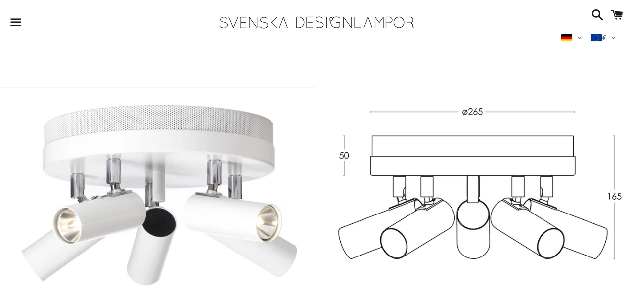

--- FILE ---
content_type: text/html; charset=utf-8
request_url: https://svenskadesignlampor.se/de-ch/products/kopia-av-puck-5-taklampa-plafond-i-alt-vitt-borstad-massing-krom
body_size: 26045
content:
<!doctype html>
<html class="no-js" lang="de">
<head>
<!-- Google tag (gtag.js) -->
<script async src="https://www.googletagmanager.com/gtag/js?id=AW-1037967227"></script>
<script>
  window.dataLayer = window.dataLayer || [];
  function gtag(){dataLayer.push(arguments);}
  gtag('js', new Date());

  gtag('config', 'AW-1037967227');
</script>
  <meta charset="utf-8">
  <meta http-equiv="X-UA-Compatible" content="IE=edge">
  <meta name="viewport" content="width=device-width,initial-scale=1">

  <meta name="theme-color" content="#ffffff">

  
    <link rel="shortcut icon" href="//svenskadesignlampor.se/cdn/shop/files/Svenska-designlampor_2cb72df1-7a1e-4de7-9cb1-457979094b2f_32x32.jpg?v=1717752048" type="image/png" />
  

  <link rel="canonical" href="https://svenskadesignlampor.se/de-ch/products/kopia-av-puck-5-taklampa-plafond-i-alt-vitt-borstad-massing-krom">

  <title>
  Puck 5 Deckenleuchte - Plafond i alto: Weiß | Gebürstetes Messing | Ch &ndash; Svenska Designlampor
  </title>

  
    <meta name="description" content="Zur Puck-Serie gehört diese funktionale Deckenleuchte/Plafond. Eine Lampe, die dank ihrer 5 verstellbaren Strahler zum Lieblingsstück im Wohnzimmer, in der Küche oder im Flur wird. Stilvolle und zeitlose Form mit flexibler Funktion, die sich in die meisten Umgebungen einfügt. Entwurf: Åke Hultgren – 1987 Abmessungen: S">
  

  <!-- /snippets/social-meta-tags.liquid -->




<meta property="og:site_name" content="Svenska Designlampor">
<meta property="og:url" content="https://svenskadesignlampor.se/de-ch/products/kopia-av-puck-5-taklampa-plafond-i-alt-vitt-borstad-massing-krom">
<meta property="og:title" content="Puck 5 Deckenleuchte - Plafond i alto: Weiß | Gebürstetes Messing | Ch">
<meta property="og:type" content="product">
<meta property="og:description" content="Zur Puck-Serie gehört diese funktionale Deckenleuchte/Plafond. Eine Lampe, die dank ihrer 5 verstellbaren Strahler zum Lieblingsstück im Wohnzimmer, in der Küche oder im Flur wird. Stilvolle und zeitlose Form mit flexibler Funktion, die sich in die meisten Umgebungen einfügt. Entwurf: Åke Hultgren – 1987 Abmessungen: S">

  <meta property="og:price:amount" content="903,95">
  <meta property="og:price:currency" content="EUR">

<meta property="og:image" content="http://svenskadesignlampor.se/cdn/shop/products/Puck-5-plafond-main_1200x1200.jpg?v=1629544243"><meta property="og:image" content="http://svenskadesignlampor.se/cdn/shop/products/Puck-5-plafond-vit_1200x1200.jpg?v=1629544246"><meta property="og:image" content="http://svenskadesignlampor.se/cdn/shop/products/Puck-5-plafond-storleksbeskrivning_1200x1200.jpg?v=1629544246">
<meta property="og:image:secure_url" content="https://svenskadesignlampor.se/cdn/shop/products/Puck-5-plafond-main_1200x1200.jpg?v=1629544243"><meta property="og:image:secure_url" content="https://svenskadesignlampor.se/cdn/shop/products/Puck-5-plafond-vit_1200x1200.jpg?v=1629544246"><meta property="og:image:secure_url" content="https://svenskadesignlampor.se/cdn/shop/products/Puck-5-plafond-storleksbeskrivning_1200x1200.jpg?v=1629544246">


<meta name="twitter:card" content="summary_large_image">
<meta name="twitter:title" content="Puck 5 Deckenleuchte - Plafond i alto: Weiß | Gebürstetes Messing | Ch">
<meta name="twitter:description" content="Zur Puck-Serie gehört diese funktionale Deckenleuchte/Plafond. Eine Lampe, die dank ihrer 5 verstellbaren Strahler zum Lieblingsstück im Wohnzimmer, in der Küche oder im Flur wird. Stilvolle und zeitlose Form mit flexibler Funktion, die sich in die meisten Umgebungen einfügt. Entwurf: Åke Hultgren – 1987 Abmessungen: S">


  <link href="//svenskadesignlampor.se/cdn/shop/t/2/assets/theme.scss.css?v=180002782687119462221760285657" rel="stylesheet" type="text/css" media="all" />

  <script>
    window.theme = window.theme || {};
    theme.strings = {
      cartEmpty: "Dein Warenkorb ist im Moment leer.",
      savingHtml: "Du sparst [savings]",
      addToCart: "In den Warenkorb legen",
      soldOut: "Ausverkauft",
      unavailable: "Nicht verfügbar",
      addressError: "Kann die Adresse nicht finden",
      addressNoResults: "Keine Ergebnisse für diese Adresse",
      addressQueryLimit: "Du hast die Nutzungsgrenze der Google-API überschritten. Du solltest über ein Upgrade auf einen \u003ca href=\"https:\/\/developers.google.com\/maps\/premium\/usage-limits\"\u003ePremium-Plan\u003c\/a\u003e nachdenken.",
      authError: "Es gab ein Problem bei der Authentifizierung deines Google Maps API-Schlüssels."
    };
    theme.settings = {
      cartType: "drawer",
      moneyFormat: "€{{amount_with_comma_separator}}"
    };
  </script>

  <script src="//svenskadesignlampor.se/cdn/shop/t/2/assets/lazysizes.min.js?v=155223123402716617051596137113" async="async"></script>

  

  <script src="//svenskadesignlampor.se/cdn/shop/t/2/assets/vendor.js?v=141188699437036237251596137115" defer="defer"></script>

  <script src="//svenskadesignlampor.se/cdn/shopifycloud/storefront/assets/themes_support/option_selection-b017cd28.js" defer="defer"></script>

  <script src="//svenskadesignlampor.se/cdn/shop/t/2/assets/theme.js?v=84642039167841721491636999220" defer="defer"></script>

  <script>window.performance && window.performance.mark && window.performance.mark('shopify.content_for_header.start');</script><meta name="google-site-verification" content="yOKqUPbnYgQ6CcTyl8kdSZA0coLmKbg55XVjtv7qzgE">
<meta name="facebook-domain-verification" content="3xox4wqckl9w2wkckvndwq4tive6ac">
<meta name="facebook-domain-verification" content="urlxj1dbyc5ujzf3x45iaaqnx1st4v">
<meta id="shopify-digital-wallet" name="shopify-digital-wallet" content="/44661866645/digital_wallets/dialog">
<meta name="shopify-checkout-api-token" content="a47e3138cfb49e09a613242d44dd2503">
<link rel="alternate" hreflang="x-default" href="https://svenskadesignlampor.se/products/kopia-av-puck-5-taklampa-plafond-i-alt-vitt-borstad-massing-krom">
<link rel="alternate" hreflang="sv" href="https://svenskadesignlampor.se/products/kopia-av-puck-5-taklampa-plafond-i-alt-vitt-borstad-massing-krom">
<link rel="alternate" hreflang="en" href="https://svenskadesignlampor.se/en/products/kopia-av-puck-5-taklampa-plafond-i-alt-vitt-borstad-massing-krom">
<link rel="alternate" hreflang="de" href="https://svenskadesignlampor.se/de/products/kopia-av-puck-5-taklampa-plafond-i-alt-vitt-borstad-massing-krom">
<link rel="alternate" hreflang="de-DE" href="https://svenskadesignlampor.se/de-de/products/kopia-av-puck-5-taklampa-plafond-i-alt-vitt-borstad-massing-krom">
<link rel="alternate" hreflang="en-DE" href="https://svenskadesignlampor.se/en-de/products/kopia-av-puck-5-taklampa-plafond-i-alt-vitt-borstad-massing-krom">
<link rel="alternate" hreflang="sv-DE" href="https://svenskadesignlampor.se/sv-de/products/kopia-av-puck-5-taklampa-plafond-i-alt-vitt-borstad-massing-krom">
<link rel="alternate" hreflang="de-AT" href="https://svenskadesignlampor.se/de-de/products/kopia-av-puck-5-taklampa-plafond-i-alt-vitt-borstad-massing-krom">
<link rel="alternate" hreflang="en-AT" href="https://svenskadesignlampor.se/en-de/products/kopia-av-puck-5-taklampa-plafond-i-alt-vitt-borstad-massing-krom">
<link rel="alternate" hreflang="sv-AT" href="https://svenskadesignlampor.se/sv-de/products/kopia-av-puck-5-taklampa-plafond-i-alt-vitt-borstad-massing-krom">
<link rel="alternate" hreflang="de-CH" href="https://svenskadesignlampor.se/de-ch/products/kopia-av-puck-5-taklampa-plafond-i-alt-vitt-borstad-massing-krom">
<link rel="alternate" hreflang="en-CH" href="https://svenskadesignlampor.se/en-ch/products/kopia-av-puck-5-taklampa-plafond-i-alt-vitt-borstad-massing-krom">
<link rel="alternate" hreflang="sv-CH" href="https://svenskadesignlampor.se/sv-ch/products/kopia-av-puck-5-taklampa-plafond-i-alt-vitt-borstad-massing-krom">
<link rel="alternate" hreflang="en-FR" href="https://svenskadesignlampor.se/en-fr/products/kopia-av-puck-5-taklampa-plafond-i-alt-vitt-borstad-massing-krom">
<link rel="alternate" hreflang="de-FR" href="https://svenskadesignlampor.se/de-fr/products/kopia-av-puck-5-taklampa-plafond-i-alt-vitt-borstad-massing-krom">
<link rel="alternate" hreflang="sv-FR" href="https://svenskadesignlampor.se/sv-fr/products/kopia-av-puck-5-taklampa-plafond-i-alt-vitt-borstad-massing-krom">
<link rel="alternate" hreflang="en-BE" href="https://svenskadesignlampor.se/en-fr/products/kopia-av-puck-5-taklampa-plafond-i-alt-vitt-borstad-massing-krom">
<link rel="alternate" hreflang="de-BE" href="https://svenskadesignlampor.se/de-fr/products/kopia-av-puck-5-taklampa-plafond-i-alt-vitt-borstad-massing-krom">
<link rel="alternate" hreflang="sv-BE" href="https://svenskadesignlampor.se/sv-fr/products/kopia-av-puck-5-taklampa-plafond-i-alt-vitt-borstad-massing-krom">
<link rel="alternate" hreflang="en-LU" href="https://svenskadesignlampor.se/en-fr/products/kopia-av-puck-5-taklampa-plafond-i-alt-vitt-borstad-massing-krom">
<link rel="alternate" hreflang="de-LU" href="https://svenskadesignlampor.se/de-fr/products/kopia-av-puck-5-taklampa-plafond-i-alt-vitt-borstad-massing-krom">
<link rel="alternate" hreflang="sv-LU" href="https://svenskadesignlampor.se/sv-fr/products/kopia-av-puck-5-taklampa-plafond-i-alt-vitt-borstad-massing-krom">
<link rel="alternate" hreflang="en-NL" href="https://svenskadesignlampor.se/en-fr/products/kopia-av-puck-5-taklampa-plafond-i-alt-vitt-borstad-massing-krom">
<link rel="alternate" hreflang="de-NL" href="https://svenskadesignlampor.se/de-fr/products/kopia-av-puck-5-taklampa-plafond-i-alt-vitt-borstad-massing-krom">
<link rel="alternate" hreflang="sv-NL" href="https://svenskadesignlampor.se/sv-fr/products/kopia-av-puck-5-taklampa-plafond-i-alt-vitt-borstad-massing-krom">
<link rel="alternate" type="application/json+oembed" href="https://svenskadesignlampor.se/de-ch/products/kopia-av-puck-5-taklampa-plafond-i-alt-vitt-borstad-massing-krom.oembed">
<script async="async" src="/checkouts/internal/preloads.js?locale=de-CH"></script>
<script id="apple-pay-shop-capabilities" type="application/json">{"shopId":44661866645,"countryCode":"SE","currencyCode":"EUR","merchantCapabilities":["supports3DS"],"merchantId":"gid:\/\/shopify\/Shop\/44661866645","merchantName":"Svenska Designlampor","requiredBillingContactFields":["postalAddress","email","phone"],"requiredShippingContactFields":["postalAddress","email","phone"],"shippingType":"shipping","supportedNetworks":["visa","maestro","masterCard"],"total":{"type":"pending","label":"Svenska Designlampor","amount":"1.00"},"shopifyPaymentsEnabled":true,"supportsSubscriptions":true}</script>
<script id="shopify-features" type="application/json">{"accessToken":"a47e3138cfb49e09a613242d44dd2503","betas":["rich-media-storefront-analytics"],"domain":"svenskadesignlampor.se","predictiveSearch":true,"shopId":44661866645,"locale":"de"}</script>
<script>var Shopify = Shopify || {};
Shopify.shop = "gravitation-lighting.myshopify.com";
Shopify.locale = "de";
Shopify.currency = {"active":"EUR","rate":"0.095352252"};
Shopify.country = "CH";
Shopify.theme = {"name":"Boundless","id":106920312981,"schema_name":"Boundless","schema_version":"10.0.1","theme_store_id":766,"role":"main"};
Shopify.theme.handle = "null";
Shopify.theme.style = {"id":null,"handle":null};
Shopify.cdnHost = "svenskadesignlampor.se/cdn";
Shopify.routes = Shopify.routes || {};
Shopify.routes.root = "/de-ch/";</script>
<script type="module">!function(o){(o.Shopify=o.Shopify||{}).modules=!0}(window);</script>
<script>!function(o){function n(){var o=[];function n(){o.push(Array.prototype.slice.apply(arguments))}return n.q=o,n}var t=o.Shopify=o.Shopify||{};t.loadFeatures=n(),t.autoloadFeatures=n()}(window);</script>
<script id="shop-js-analytics" type="application/json">{"pageType":"product"}</script>
<script defer="defer" async type="module" src="//svenskadesignlampor.se/cdn/shopifycloud/shop-js/modules/v2/client.init-shop-cart-sync_HUjMWWU5.de.esm.js"></script>
<script defer="defer" async type="module" src="//svenskadesignlampor.se/cdn/shopifycloud/shop-js/modules/v2/chunk.common_QpfDqRK1.esm.js"></script>
<script type="module">
  await import("//svenskadesignlampor.se/cdn/shopifycloud/shop-js/modules/v2/client.init-shop-cart-sync_HUjMWWU5.de.esm.js");
await import("//svenskadesignlampor.se/cdn/shopifycloud/shop-js/modules/v2/chunk.common_QpfDqRK1.esm.js");

  window.Shopify.SignInWithShop?.initShopCartSync?.({"fedCMEnabled":true,"windoidEnabled":true});

</script>
<script>(function() {
  var isLoaded = false;
  function asyncLoad() {
    if (isLoaded) return;
    isLoaded = true;
    var urls = ["https:\/\/cdn-bundler.nice-team.net\/app\/js\/bundler.js?shop=gravitation-lighting.myshopify.com"];
    for (var i = 0; i < urls.length; i++) {
      var s = document.createElement('script');
      s.type = 'text/javascript';
      s.async = true;
      s.src = urls[i];
      var x = document.getElementsByTagName('script')[0];
      x.parentNode.insertBefore(s, x);
    }
  };
  if(window.attachEvent) {
    window.attachEvent('onload', asyncLoad);
  } else {
    window.addEventListener('load', asyncLoad, false);
  }
})();</script>
<script id="__st">var __st={"a":44661866645,"offset":3600,"reqid":"b1d83b3a-7f9d-4308-a850-e223b31e69b6-1768617190","pageurl":"svenskadesignlampor.se\/de-ch\/products\/kopia-av-puck-5-taklampa-plafond-i-alt-vitt-borstad-massing-krom","u":"dbe6835d206c","p":"product","rtyp":"product","rid":7059298975893};</script>
<script>window.ShopifyPaypalV4VisibilityTracking = true;</script>
<script id="captcha-bootstrap">!function(){'use strict';const t='contact',e='account',n='new_comment',o=[[t,t],['blogs',n],['comments',n],[t,'customer']],c=[[e,'customer_login'],[e,'guest_login'],[e,'recover_customer_password'],[e,'create_customer']],r=t=>t.map((([t,e])=>`form[action*='/${t}']:not([data-nocaptcha='true']) input[name='form_type'][value='${e}']`)).join(','),a=t=>()=>t?[...document.querySelectorAll(t)].map((t=>t.form)):[];function s(){const t=[...o],e=r(t);return a(e)}const i='password',u='form_key',d=['recaptcha-v3-token','g-recaptcha-response','h-captcha-response',i],f=()=>{try{return window.sessionStorage}catch{return}},m='__shopify_v',_=t=>t.elements[u];function p(t,e,n=!1){try{const o=window.sessionStorage,c=JSON.parse(o.getItem(e)),{data:r}=function(t){const{data:e,action:n}=t;return t[m]||n?{data:e,action:n}:{data:t,action:n}}(c);for(const[e,n]of Object.entries(r))t.elements[e]&&(t.elements[e].value=n);n&&o.removeItem(e)}catch(o){console.error('form repopulation failed',{error:o})}}const l='form_type',E='cptcha';function T(t){t.dataset[E]=!0}const w=window,h=w.document,L='Shopify',v='ce_forms',y='captcha';let A=!1;((t,e)=>{const n=(g='f06e6c50-85a8-45c8-87d0-21a2b65856fe',I='https://cdn.shopify.com/shopifycloud/storefront-forms-hcaptcha/ce_storefront_forms_captcha_hcaptcha.v1.5.2.iife.js',D={infoText:'Durch hCaptcha geschützt',privacyText:'Datenschutz',termsText:'Allgemeine Geschäftsbedingungen'},(t,e,n)=>{const o=w[L][v],c=o.bindForm;if(c)return c(t,g,e,D).then(n);var r;o.q.push([[t,g,e,D],n]),r=I,A||(h.body.append(Object.assign(h.createElement('script'),{id:'captcha-provider',async:!0,src:r})),A=!0)});var g,I,D;w[L]=w[L]||{},w[L][v]=w[L][v]||{},w[L][v].q=[],w[L][y]=w[L][y]||{},w[L][y].protect=function(t,e){n(t,void 0,e),T(t)},Object.freeze(w[L][y]),function(t,e,n,w,h,L){const[v,y,A,g]=function(t,e,n){const i=e?o:[],u=t?c:[],d=[...i,...u],f=r(d),m=r(i),_=r(d.filter((([t,e])=>n.includes(e))));return[a(f),a(m),a(_),s()]}(w,h,L),I=t=>{const e=t.target;return e instanceof HTMLFormElement?e:e&&e.form},D=t=>v().includes(t);t.addEventListener('submit',(t=>{const e=I(t);if(!e)return;const n=D(e)&&!e.dataset.hcaptchaBound&&!e.dataset.recaptchaBound,o=_(e),c=g().includes(e)&&(!o||!o.value);(n||c)&&t.preventDefault(),c&&!n&&(function(t){try{if(!f())return;!function(t){const e=f();if(!e)return;const n=_(t);if(!n)return;const o=n.value;o&&e.removeItem(o)}(t);const e=Array.from(Array(32),(()=>Math.random().toString(36)[2])).join('');!function(t,e){_(t)||t.append(Object.assign(document.createElement('input'),{type:'hidden',name:u})),t.elements[u].value=e}(t,e),function(t,e){const n=f();if(!n)return;const o=[...t.querySelectorAll(`input[type='${i}']`)].map((({name:t})=>t)),c=[...d,...o],r={};for(const[a,s]of new FormData(t).entries())c.includes(a)||(r[a]=s);n.setItem(e,JSON.stringify({[m]:1,action:t.action,data:r}))}(t,e)}catch(e){console.error('failed to persist form',e)}}(e),e.submit())}));const S=(t,e)=>{t&&!t.dataset[E]&&(n(t,e.some((e=>e===t))),T(t))};for(const o of['focusin','change'])t.addEventListener(o,(t=>{const e=I(t);D(e)&&S(e,y())}));const B=e.get('form_key'),M=e.get(l),P=B&&M;t.addEventListener('DOMContentLoaded',(()=>{const t=y();if(P)for(const e of t)e.elements[l].value===M&&p(e,B);[...new Set([...A(),...v().filter((t=>'true'===t.dataset.shopifyCaptcha))])].forEach((e=>S(e,t)))}))}(h,new URLSearchParams(w.location.search),n,t,e,['guest_login'])})(!0,!0)}();</script>
<script integrity="sha256-4kQ18oKyAcykRKYeNunJcIwy7WH5gtpwJnB7kiuLZ1E=" data-source-attribution="shopify.loadfeatures" defer="defer" src="//svenskadesignlampor.se/cdn/shopifycloud/storefront/assets/storefront/load_feature-a0a9edcb.js" crossorigin="anonymous"></script>
<script data-source-attribution="shopify.dynamic_checkout.dynamic.init">var Shopify=Shopify||{};Shopify.PaymentButton=Shopify.PaymentButton||{isStorefrontPortableWallets:!0,init:function(){window.Shopify.PaymentButton.init=function(){};var t=document.createElement("script");t.src="https://svenskadesignlampor.se/cdn/shopifycloud/portable-wallets/latest/portable-wallets.de.js",t.type="module",document.head.appendChild(t)}};
</script>
<script data-source-attribution="shopify.dynamic_checkout.buyer_consent">
  function portableWalletsHideBuyerConsent(e){var t=document.getElementById("shopify-buyer-consent"),n=document.getElementById("shopify-subscription-policy-button");t&&n&&(t.classList.add("hidden"),t.setAttribute("aria-hidden","true"),n.removeEventListener("click",e))}function portableWalletsShowBuyerConsent(e){var t=document.getElementById("shopify-buyer-consent"),n=document.getElementById("shopify-subscription-policy-button");t&&n&&(t.classList.remove("hidden"),t.removeAttribute("aria-hidden"),n.addEventListener("click",e))}window.Shopify?.PaymentButton&&(window.Shopify.PaymentButton.hideBuyerConsent=portableWalletsHideBuyerConsent,window.Shopify.PaymentButton.showBuyerConsent=portableWalletsShowBuyerConsent);
</script>
<script data-source-attribution="shopify.dynamic_checkout.cart.bootstrap">document.addEventListener("DOMContentLoaded",(function(){function t(){return document.querySelector("shopify-accelerated-checkout-cart, shopify-accelerated-checkout")}if(t())Shopify.PaymentButton.init();else{new MutationObserver((function(e,n){t()&&(Shopify.PaymentButton.init(),n.disconnect())})).observe(document.body,{childList:!0,subtree:!0})}}));
</script>
<script id='scb4127' type='text/javascript' async='' src='https://svenskadesignlampor.se/cdn/shopifycloud/privacy-banner/storefront-banner.js'></script><link id="shopify-accelerated-checkout-styles" rel="stylesheet" media="screen" href="https://svenskadesignlampor.se/cdn/shopifycloud/portable-wallets/latest/accelerated-checkout-backwards-compat.css" crossorigin="anonymous">
<style id="shopify-accelerated-checkout-cart">
        #shopify-buyer-consent {
  margin-top: 1em;
  display: inline-block;
  width: 100%;
}

#shopify-buyer-consent.hidden {
  display: none;
}

#shopify-subscription-policy-button {
  background: none;
  border: none;
  padding: 0;
  text-decoration: underline;
  font-size: inherit;
  cursor: pointer;
}

#shopify-subscription-policy-button::before {
  box-shadow: none;
}

      </style>

<script>window.performance && window.performance.mark && window.performance.mark('shopify.content_for_header.end');</script>
  
<meta name="google-site-verification" content="yOKqUPbnYgQ6CcTyl8kdSZA0coLmKbg55XVjtv7qzgE" />
  

	<!-- SOLD STOCK PRODUCT APP START -->
	





























<style>
  .sold_mainbox{margin-bottom: 1rem;}
  .sold_pro{color: #000000;font-size: 17px;}
  .pro-inventory{color: #000000;font-size: 17px;}
  .sold_mainbox .emoticon{vertical-align: top;}
  .sold_mainbox .hide{display:none;}
  .sold_mainbox .inline{display:inline !important;}
  .sold_mainbox b{font-weight:bold;}
  .sold_mainbox span.separator {margin: 0 0.5rem;}
  label.sold.sold_pro, .sold_mainbox .pro-inventory {display: block;margin-bottom:5px;}
  
  

  .sold_sale_popup{position:fixed;width:336px;z-index:99999999;-webkit-box-shadow:1px 0 10px rgba(0,0,0,.4);-moz-box-shadow:1px 0 10px rgba(0,0,0,.4);box-shadow:1px 0 10px rgba(0,0,0,.4);-webkit-transition:all 1s ease;-moz-transition:all 1s ease;-ms-transition:all 1s ease;-o-transition:all 1s ease;display:flex;align-items:center;background:#fff;-webkit-opacity:0;-moz-opacity:0;opacity:0;pointer-events: none;}
  .sold_sale_popup.sold_sale_popup_tl,.sold_sale_popup.sold_sale_popup_tr{top:20px;bottom:unset;-webkit-transform:translateY(-130%);-moz-transform:translateY(-130%);-ms-transform:translateY(-130%);-o-transform:translateY(-130%);transform:translateY(-130%)}
  .sold_sale_popup.sold_sale_popup_tl{left:20px;right:unset}
  .sold_sale_popup.sold_sale_popup_tr{right:20px;left:unset}
  .sold_sale_popup.sold_sale_popup_bl,.sold_sale_popup.sold_sale_popup_br{top:unset;bottom:20px;-webkit-transform:translateY(100%);-moz-transform:translateY(100%);-ms-transform:translateY(100%);-o-transform:translateY(100%);transform:translateY(100%)}
  .sold_sale_popup.sold_sale_popup_bl{left:20px;right:unset}
  .sold_sale_popup.sold_sale_popup_br{right:20px;left:unset}
  .sold_sale_popup.sold_sale_show{opacity:1;transform:translatey(0);pointer-events: auto;}
  .sold_sale_popup .sold_sale_product_image{position:relative;float:left;width:76px!important;height:100%;padding:5px;border:0;line-height:0;margin:0;min-height:auto;align-items:center;justify-content:center;display:flex;display:-webkit-flex}
  .sold_sale_popup .sold_sale_product_image img{height:100%;max-height:76px;max-width:100%}.sold_sale_popup .sold_sale_info{padding:6px 25px 6px 5px;width:calc(100% - 80px);flex-wrap:wrap;display:flex;display:-webkit-flex}
  .sold_sale_popup .sold_sale_info .close-noti{position:absolute;width:15px;height:15px;top:8px;right:8px;cursor:pointer}.sold_sale_popup .sold_sale_info .close-noti svg{width:15px;height:15px;vertical-align:top}
  .sold_sale_popup .sold_sale_info .noti-title{float:right;width:100%;margin:0 0 6px;line-height:1}
  .sold_sale_popup .sold_sale_info .noti-title span{font-size:13px;line-height:normal;overflow:hidden;text-overflow:ellipsis;-webkit-box-orient:vertical;display:-webkit-box;-webkit-line-clamp:2;color:#55586c}
  .sold_sale_popup .sold_sale_info .noti-body{margin:0 0 10px;float:right;width:100%;line-height:1}.sold_sale_popup .sold_sale_info .noti-body a{text-decoration:none;font-size:16px;line-height:normal;display:block;font-weight:700;text-overflow:ellipsis;overflow:hidden;white-space:nowrap;color:#55586c}
  .sold_sale_popup .sold_sale_info .noti-time{color:#55586c;font-size:12px;line-height:1;width:100%}
  
  @media only screen and (max-width: 480px) {
    .sold_sale_popup {width: 320px;}
  }
  
  @media only screen and (max-width: 359px) {
    .sold_sale_popup {width: 290px;margin: 0 -5px;}
  }
</style>

<div class="sold_sale_popup">
    <div class="sold_sale_product_image"> 
        <img src="https://app.soldstock.io/soldstockapp/admin/assets/image/NoImage.png" alt = "Sales Popup" >
    </div>
    <div class="sold_sale_info">
        <div class="close-noti" id="salsepop_close">
            <svg viewBox="0 0 20 20">
                <path xmlns="http://www.w3.org/2000/svg" d="M11.414 10l6.293-6.293a.999.999 0 1 0-1.414-1.414L10 8.586 3.707 2.293a.999.999 0 1 0-1.414 1.414L8.586 10l-6.293 6.293a.999.999 0 1 0 1.414 1.414L10 11.414l6.293 6.293a.997.997 0 0 0 1.414 0 .999.999 0 0 0 0-1.414L11.414 10z" fill="#82869e"/>
            </svg>
        </div>
        <div class="noti-body">
            <a href="javascript:void(0)">Dummy products title</a>
        </div>
        <div class="noti-title">
            <span>Surat, Gujarat</span>
        </div> 
        <div class="noti-time"> 6 hours ago </div>
    </div>
</div>

<script type="text/javascript">
  
  var variantStock = {};
  
    variantStock['40928764428437'] = {};
    
    variantStock['40928764428437']['sold'] = parseInt('');
  
    variantStock['40928764493973'] = {};
    
    variantStock['40928764493973']['sold'] = parseInt('');
  
    variantStock['40928764559509'] = {};
    
    variantStock['40928764559509']['sold'] = parseInt('');
  
         
  window.spSoldStockSetting = {
    setting: {
      soldStock: {
        display: parseBool('false'),
        type: 'variant',
        icon: 'emoticon emoticon-fire',
        text: 'Sold',
                size: parseInt('17'),
                color: '#000000'
      },
      inStock: {
        display: parseBool('false'),
        text: 'I lager | Leverans 2-10 arbetsdagar',
        inline: parseBool('false'),
        limit: {
          check: parseBool('false'),
          number: parseInt('0')
        },
                size: parseInt('17'),
                color: '#000000'
      }
    },
    productID: parseInt('7059298975893'),
    assignProductType: 'custom',
    productSoldCount: parseInt(''),
    productInStock: parseInt('0'),
    firstVariantID: parseInt('40928764428437'),
    variantStock: variantStock,
    currentTemplate: 'product',
    soldapp_w_position: parseInt('1') 
  };
                     
    window.spSalePopupSetting = JSON.parse('{"time":3,"delay":10,"perPage":10,"repeat":false,"sales":"order","display":"desktop","heading":"Purchased a","color":"#55586c","position":"bottom-left"}');
                     
    function parseBool(str){return (str === 'true') ? true : false;}
</script>
	<!-- SOLD STOCK PRODUCT APP END -->
<!-- BEGIN app block: shopify://apps/consentmo-gdpr/blocks/gdpr_cookie_consent/4fbe573f-a377-4fea-9801-3ee0858cae41 -->


<!-- END app block --><!-- BEGIN app block: shopify://apps/transtore/blocks/switcher_embed_block/afeffe82-e563-4f78-90f4-f1e3d96286c3 --><script>
    (function(){
        function logChangesTS(mutations, observer) {
            let evaluateTS = document.evaluate('//*[text()[contains(.,"trans-money")]]',document,null,XPathResult.ORDERED_NODE_SNAPSHOT_TYPE,null);
            for (let iTS = 0; iTS < evaluateTS.snapshotLength; iTS++) {
                let elTS = evaluateTS.snapshotItem(iTS);
                let innerHtmlTS = elTS?.innerHTML ? elTS.innerHTML : "";
                if(innerHtmlTS && !["SCRIPT", "LINK", "STYLE", "NOSCRIPT"].includes(elTS.nodeName)){
                    elTS.innerHTML = innerHtmlTS.replaceAll("&lt;", "<").replaceAll("&gt;", ">");
                }
            }
        }
        const observerTS = new MutationObserver(logChangesTS);
        observerTS.observe(document.documentElement, { subtree : true, childList: true });
    })();

    window._transtoreStore = {
        ...(window._transtoreStore || {}),
        pageType: "product",
        cartType: 'drawer',
        currenciesEnabled: [],
        currency: {
            code: 'EUR',
            symbol: '€',
            name: 'Euro',
            active: 'EUR',
            rate: ''
        },
        product: {
            id: '7059298975893',
        },
        moneyWithCurrencyFormat: "€{{amount_with_comma_separator}} EUR",
        moneyFormat: "€{{amount_with_comma_separator}}",
        currencyCodeEnabled: '',
        shop: "svenskadesignlampor.se",
        locale: "de",
        country: "CH",
        designMode: false,
        theme: {},
        cdnHost: "",
        routes: { "root": "/de-ch" },
        market: {
            id: "84146028882",
            handle: "schwiez"
        },
        enabledLocales: [{"shop_locale":{"locale":"de","enabled":true,"primary":false,"published":true}},{"shop_locale":{"locale":"en","enabled":true,"primary":false,"published":true}},{"shop_locale":{"locale":"sv","enabled":true,"primary":true,"published":true}}],
    };
    
        _transtoreStore.currenciesEnabled.push("EUR");
    
        _transtoreStore.currenciesEnabled.push("NOK");
    
        _transtoreStore.currenciesEnabled.push("SEK");
    
</script>

<!-- END app block --><!-- BEGIN app block: shopify://apps/bundler/blocks/bundler-script-append/7a6ae1b8-3b16-449b-8429-8bb89a62c664 --><script defer="defer">
	/**	Bundler script loader, version number: 2.0 */
	(function(){
		var loadScript=function(a,b){var c=document.createElement("script");c.type="text/javascript",c.readyState?c.onreadystatechange=function(){("loaded"==c.readyState||"complete"==c.readyState)&&(c.onreadystatechange=null,b())}:c.onload=function(){b()},c.src=a,document.getElementsByTagName("head")[0].appendChild(c)};
		appendScriptUrl('gravitation-lighting.myshopify.com');

		// get script url and append timestamp of last change
		function appendScriptUrl(shop) {

			var timeStamp = Math.floor(Date.now() / (1000*1*1));
			var timestampUrl = 'https://bundler.nice-team.net/app/shop/status/'+shop+'.js?'+timeStamp;

			loadScript(timestampUrl, function() {
				// append app script
				if (typeof bundler_settings_updated == 'undefined') {
					console.log('settings are undefined');
					bundler_settings_updated = 'default-by-script';
				}
				var scriptUrl = "https://cdn-bundler.nice-team.net/app/js/bundler-script.js?shop="+shop+"&"+bundler_settings_updated;
				loadScript(scriptUrl, function(){});
			});
		}
	})();

	var BndlrScriptAppended = true;
	
</script>

<!-- END app block --><script src="https://cdn.shopify.com/extensions/019bc07a-832e-7b35-9668-0773980dbd71/ts-ext-403/assets/transtore.js" type="text/javascript" defer="defer"></script>
<link href="https://cdn.shopify.com/extensions/019bc07a-832e-7b35-9668-0773980dbd71/ts-ext-403/assets/transtore.css" rel="stylesheet" type="text/css" media="all">
<script src="https://cdn.shopify.com/extensions/019bc798-8961-78a8-a4e0-9b2049d94b6d/consentmo-gdpr-575/assets/consentmo_cookie_consent.js" type="text/javascript" defer="defer"></script>
<link href="https://monorail-edge.shopifysvc.com" rel="dns-prefetch">
<script>(function(){if ("sendBeacon" in navigator && "performance" in window) {try {var session_token_from_headers = performance.getEntriesByType('navigation')[0].serverTiming.find(x => x.name == '_s').description;} catch {var session_token_from_headers = undefined;}var session_cookie_matches = document.cookie.match(/_shopify_s=([^;]*)/);var session_token_from_cookie = session_cookie_matches && session_cookie_matches.length === 2 ? session_cookie_matches[1] : "";var session_token = session_token_from_headers || session_token_from_cookie || "";function handle_abandonment_event(e) {var entries = performance.getEntries().filter(function(entry) {return /monorail-edge.shopifysvc.com/.test(entry.name);});if (!window.abandonment_tracked && entries.length === 0) {window.abandonment_tracked = true;var currentMs = Date.now();var navigation_start = performance.timing.navigationStart;var payload = {shop_id: 44661866645,url: window.location.href,navigation_start,duration: currentMs - navigation_start,session_token,page_type: "product"};window.navigator.sendBeacon("https://monorail-edge.shopifysvc.com/v1/produce", JSON.stringify({schema_id: "online_store_buyer_site_abandonment/1.1",payload: payload,metadata: {event_created_at_ms: currentMs,event_sent_at_ms: currentMs}}));}}window.addEventListener('pagehide', handle_abandonment_event);}}());</script>
<script id="web-pixels-manager-setup">(function e(e,d,r,n,o){if(void 0===o&&(o={}),!Boolean(null===(a=null===(i=window.Shopify)||void 0===i?void 0:i.analytics)||void 0===a?void 0:a.replayQueue)){var i,a;window.Shopify=window.Shopify||{};var t=window.Shopify;t.analytics=t.analytics||{};var s=t.analytics;s.replayQueue=[],s.publish=function(e,d,r){return s.replayQueue.push([e,d,r]),!0};try{self.performance.mark("wpm:start")}catch(e){}var l=function(){var e={modern:/Edge?\/(1{2}[4-9]|1[2-9]\d|[2-9]\d{2}|\d{4,})\.\d+(\.\d+|)|Firefox\/(1{2}[4-9]|1[2-9]\d|[2-9]\d{2}|\d{4,})\.\d+(\.\d+|)|Chrom(ium|e)\/(9{2}|\d{3,})\.\d+(\.\d+|)|(Maci|X1{2}).+ Version\/(15\.\d+|(1[6-9]|[2-9]\d|\d{3,})\.\d+)([,.]\d+|)( \(\w+\)|)( Mobile\/\w+|) Safari\/|Chrome.+OPR\/(9{2}|\d{3,})\.\d+\.\d+|(CPU[ +]OS|iPhone[ +]OS|CPU[ +]iPhone|CPU IPhone OS|CPU iPad OS)[ +]+(15[._]\d+|(1[6-9]|[2-9]\d|\d{3,})[._]\d+)([._]\d+|)|Android:?[ /-](13[3-9]|1[4-9]\d|[2-9]\d{2}|\d{4,})(\.\d+|)(\.\d+|)|Android.+Firefox\/(13[5-9]|1[4-9]\d|[2-9]\d{2}|\d{4,})\.\d+(\.\d+|)|Android.+Chrom(ium|e)\/(13[3-9]|1[4-9]\d|[2-9]\d{2}|\d{4,})\.\d+(\.\d+|)|SamsungBrowser\/([2-9]\d|\d{3,})\.\d+/,legacy:/Edge?\/(1[6-9]|[2-9]\d|\d{3,})\.\d+(\.\d+|)|Firefox\/(5[4-9]|[6-9]\d|\d{3,})\.\d+(\.\d+|)|Chrom(ium|e)\/(5[1-9]|[6-9]\d|\d{3,})\.\d+(\.\d+|)([\d.]+$|.*Safari\/(?![\d.]+ Edge\/[\d.]+$))|(Maci|X1{2}).+ Version\/(10\.\d+|(1[1-9]|[2-9]\d|\d{3,})\.\d+)([,.]\d+|)( \(\w+\)|)( Mobile\/\w+|) Safari\/|Chrome.+OPR\/(3[89]|[4-9]\d|\d{3,})\.\d+\.\d+|(CPU[ +]OS|iPhone[ +]OS|CPU[ +]iPhone|CPU IPhone OS|CPU iPad OS)[ +]+(10[._]\d+|(1[1-9]|[2-9]\d|\d{3,})[._]\d+)([._]\d+|)|Android:?[ /-](13[3-9]|1[4-9]\d|[2-9]\d{2}|\d{4,})(\.\d+|)(\.\d+|)|Mobile Safari.+OPR\/([89]\d|\d{3,})\.\d+\.\d+|Android.+Firefox\/(13[5-9]|1[4-9]\d|[2-9]\d{2}|\d{4,})\.\d+(\.\d+|)|Android.+Chrom(ium|e)\/(13[3-9]|1[4-9]\d|[2-9]\d{2}|\d{4,})\.\d+(\.\d+|)|Android.+(UC? ?Browser|UCWEB|U3)[ /]?(15\.([5-9]|\d{2,})|(1[6-9]|[2-9]\d|\d{3,})\.\d+)\.\d+|SamsungBrowser\/(5\.\d+|([6-9]|\d{2,})\.\d+)|Android.+MQ{2}Browser\/(14(\.(9|\d{2,})|)|(1[5-9]|[2-9]\d|\d{3,})(\.\d+|))(\.\d+|)|K[Aa][Ii]OS\/(3\.\d+|([4-9]|\d{2,})\.\d+)(\.\d+|)/},d=e.modern,r=e.legacy,n=navigator.userAgent;return n.match(d)?"modern":n.match(r)?"legacy":"unknown"}(),u="modern"===l?"modern":"legacy",c=(null!=n?n:{modern:"",legacy:""})[u],f=function(e){return[e.baseUrl,"/wpm","/b",e.hashVersion,"modern"===e.buildTarget?"m":"l",".js"].join("")}({baseUrl:d,hashVersion:r,buildTarget:u}),m=function(e){var d=e.version,r=e.bundleTarget,n=e.surface,o=e.pageUrl,i=e.monorailEndpoint;return{emit:function(e){var a=e.status,t=e.errorMsg,s=(new Date).getTime(),l=JSON.stringify({metadata:{event_sent_at_ms:s},events:[{schema_id:"web_pixels_manager_load/3.1",payload:{version:d,bundle_target:r,page_url:o,status:a,surface:n,error_msg:t},metadata:{event_created_at_ms:s}}]});if(!i)return console&&console.warn&&console.warn("[Web Pixels Manager] No Monorail endpoint provided, skipping logging."),!1;try{return self.navigator.sendBeacon.bind(self.navigator)(i,l)}catch(e){}var u=new XMLHttpRequest;try{return u.open("POST",i,!0),u.setRequestHeader("Content-Type","text/plain"),u.send(l),!0}catch(e){return console&&console.warn&&console.warn("[Web Pixels Manager] Got an unhandled error while logging to Monorail."),!1}}}}({version:r,bundleTarget:l,surface:e.surface,pageUrl:self.location.href,monorailEndpoint:e.monorailEndpoint});try{o.browserTarget=l,function(e){var d=e.src,r=e.async,n=void 0===r||r,o=e.onload,i=e.onerror,a=e.sri,t=e.scriptDataAttributes,s=void 0===t?{}:t,l=document.createElement("script"),u=document.querySelector("head"),c=document.querySelector("body");if(l.async=n,l.src=d,a&&(l.integrity=a,l.crossOrigin="anonymous"),s)for(var f in s)if(Object.prototype.hasOwnProperty.call(s,f))try{l.dataset[f]=s[f]}catch(e){}if(o&&l.addEventListener("load",o),i&&l.addEventListener("error",i),u)u.appendChild(l);else{if(!c)throw new Error("Did not find a head or body element to append the script");c.appendChild(l)}}({src:f,async:!0,onload:function(){if(!function(){var e,d;return Boolean(null===(d=null===(e=window.Shopify)||void 0===e?void 0:e.analytics)||void 0===d?void 0:d.initialized)}()){var d=window.webPixelsManager.init(e)||void 0;if(d){var r=window.Shopify.analytics;r.replayQueue.forEach((function(e){var r=e[0],n=e[1],o=e[2];d.publishCustomEvent(r,n,o)})),r.replayQueue=[],r.publish=d.publishCustomEvent,r.visitor=d.visitor,r.initialized=!0}}},onerror:function(){return m.emit({status:"failed",errorMsg:"".concat(f," has failed to load")})},sri:function(e){var d=/^sha384-[A-Za-z0-9+/=]+$/;return"string"==typeof e&&d.test(e)}(c)?c:"",scriptDataAttributes:o}),m.emit({status:"loading"})}catch(e){m.emit({status:"failed",errorMsg:(null==e?void 0:e.message)||"Unknown error"})}}})({shopId: 44661866645,storefrontBaseUrl: "https://svenskadesignlampor.se",extensionsBaseUrl: "https://extensions.shopifycdn.com/cdn/shopifycloud/web-pixels-manager",monorailEndpoint: "https://monorail-edge.shopifysvc.com/unstable/produce_batch",surface: "storefront-renderer",enabledBetaFlags: ["2dca8a86"],webPixelsConfigList: [{"id":"952795474","configuration":"{\"config\":\"{\\\"pixel_id\\\":\\\"G-5W3S1E3M71\\\",\\\"target_country\\\":\\\"SE\\\",\\\"gtag_events\\\":[{\\\"type\\\":\\\"begin_checkout\\\",\\\"action_label\\\":[\\\"G-5W3S1E3M71\\\",\\\"AW-1037967227\\\/5tNtCPv5lIsCEPu--O4D\\\"]},{\\\"type\\\":\\\"search\\\",\\\"action_label\\\":[\\\"G-5W3S1E3M71\\\",\\\"AW-1037967227\\\/RgElCP75lIsCEPu--O4D\\\"]},{\\\"type\\\":\\\"view_item\\\",\\\"action_label\\\":[\\\"G-5W3S1E3M71\\\",\\\"AW-1037967227\\\/SG1hCPX5lIsCEPu--O4D\\\",\\\"MC-VM8GJ94Y21\\\"]},{\\\"type\\\":\\\"purchase\\\",\\\"action_label\\\":[\\\"G-5W3S1E3M71\\\",\\\"AW-1037967227\\\/4_5uCPL5lIsCEPu--O4D\\\",\\\"MC-VM8GJ94Y21\\\"]},{\\\"type\\\":\\\"page_view\\\",\\\"action_label\\\":[\\\"G-5W3S1E3M71\\\",\\\"AW-1037967227\\\/YDbaCO_5lIsCEPu--O4D\\\",\\\"MC-VM8GJ94Y21\\\"]},{\\\"type\\\":\\\"add_payment_info\\\",\\\"action_label\\\":[\\\"G-5W3S1E3M71\\\",\\\"AW-1037967227\\\/CF9dCPn6lIsCEPu--O4D\\\"]},{\\\"type\\\":\\\"add_to_cart\\\",\\\"action_label\\\":[\\\"G-5W3S1E3M71\\\",\\\"AW-1037967227\\\/rrD5CPj5lIsCEPu--O4D\\\"]}],\\\"enable_monitoring_mode\\\":false}\"}","eventPayloadVersion":"v1","runtimeContext":"OPEN","scriptVersion":"b2a88bafab3e21179ed38636efcd8a93","type":"APP","apiClientId":1780363,"privacyPurposes":[],"dataSharingAdjustments":{"protectedCustomerApprovalScopes":["read_customer_address","read_customer_email","read_customer_name","read_customer_personal_data","read_customer_phone"]}},{"id":"shopify-app-pixel","configuration":"{}","eventPayloadVersion":"v1","runtimeContext":"STRICT","scriptVersion":"0450","apiClientId":"shopify-pixel","type":"APP","privacyPurposes":["ANALYTICS","MARKETING"]},{"id":"shopify-custom-pixel","eventPayloadVersion":"v1","runtimeContext":"LAX","scriptVersion":"0450","apiClientId":"shopify-pixel","type":"CUSTOM","privacyPurposes":["ANALYTICS","MARKETING"]}],isMerchantRequest: false,initData: {"shop":{"name":"Svenska Designlampor","paymentSettings":{"currencyCode":"SEK"},"myshopifyDomain":"gravitation-lighting.myshopify.com","countryCode":"SE","storefrontUrl":"https:\/\/svenskadesignlampor.se\/de-ch"},"customer":null,"cart":null,"checkout":null,"productVariants":[{"price":{"amount":903.95,"currencyCode":"EUR"},"product":{"title":"Puck 5 Deckenleuchte - Plafond i alto: Weiß | Gebürstetes Messing | Chrom","vendor":"Örsjö Belysning","id":"7059298975893","untranslatedTitle":"Puck 5 Deckenleuchte - Plafond i alto: Weiß | Gebürstetes Messing | Chrom","url":"\/de-ch\/products\/kopia-av-puck-5-taklampa-plafond-i-alt-vitt-borstad-massing-krom","type":"Taklampor"},"id":"40928764428437","image":{"src":"\/\/svenskadesignlampor.se\/cdn\/shop\/products\/Puck-5-plafond-vit.jpg?v=1629544246"},"sku":"36919-01-000-G","title":"Weiß RAL 9016 (36919-01-000-G)","untranslatedTitle":"Vit RAL 9016"},{"price":{"amount":1191.95,"currencyCode":"EUR"},"product":{"title":"Puck 5 Deckenleuchte - Plafond i alto: Weiß | Gebürstetes Messing | Chrom","vendor":"Örsjö Belysning","id":"7059298975893","untranslatedTitle":"Puck 5 Deckenleuchte - Plafond i alto: Weiß | Gebürstetes Messing | Chrom","url":"\/de-ch\/products\/kopia-av-puck-5-taklampa-plafond-i-alt-vitt-borstad-massing-krom","type":"Taklampor"},"id":"40928764493973","image":{"src":"\/\/svenskadesignlampor.se\/cdn\/shop\/products\/Puck-5-plafond-massing.jpg?v=1629544246"},"sku":"36919-25-000-G","title":"Gebürstetes Messing (36919-25-000-G)","untranslatedTitle":"Borstad Mässing"},{"price":{"amount":1230.95,"currencyCode":"EUR"},"product":{"title":"Puck 5 Deckenleuchte - Plafond i alto: Weiß | Gebürstetes Messing | Chrom","vendor":"Örsjö Belysning","id":"7059298975893","untranslatedTitle":"Puck 5 Deckenleuchte - Plafond i alto: Weiß | Gebürstetes Messing | Chrom","url":"\/de-ch\/products\/kopia-av-puck-5-taklampa-plafond-i-alt-vitt-borstad-massing-krom","type":"Taklampor"},"id":"40928764559509","image":{"src":"\/\/svenskadesignlampor.se\/cdn\/shop\/products\/Puck-5-plafond-krom.jpg?v=1629544246"},"sku":"36919-20-000-G","title":"Chrom (36919-20-000-G)","untranslatedTitle":"Krom"}],"purchasingCompany":null},},"https://svenskadesignlampor.se/cdn","fcfee988w5aeb613cpc8e4bc33m6693e112",{"modern":"","legacy":""},{"shopId":"44661866645","storefrontBaseUrl":"https:\/\/svenskadesignlampor.se","extensionBaseUrl":"https:\/\/extensions.shopifycdn.com\/cdn\/shopifycloud\/web-pixels-manager","surface":"storefront-renderer","enabledBetaFlags":"[\"2dca8a86\"]","isMerchantRequest":"false","hashVersion":"fcfee988w5aeb613cpc8e4bc33m6693e112","publish":"custom","events":"[[\"page_viewed\",{}],[\"product_viewed\",{\"productVariant\":{\"price\":{\"amount\":903.95,\"currencyCode\":\"EUR\"},\"product\":{\"title\":\"Puck 5 Deckenleuchte - Plafond i alto: Weiß | Gebürstetes Messing | Chrom\",\"vendor\":\"Örsjö Belysning\",\"id\":\"7059298975893\",\"untranslatedTitle\":\"Puck 5 Deckenleuchte - Plafond i alto: Weiß | Gebürstetes Messing | Chrom\",\"url\":\"\/de-ch\/products\/kopia-av-puck-5-taklampa-plafond-i-alt-vitt-borstad-massing-krom\",\"type\":\"Taklampor\"},\"id\":\"40928764428437\",\"image\":{\"src\":\"\/\/svenskadesignlampor.se\/cdn\/shop\/products\/Puck-5-plafond-vit.jpg?v=1629544246\"},\"sku\":\"36919-01-000-G\",\"title\":\"Weiß RAL 9016 (36919-01-000-G)\",\"untranslatedTitle\":\"Vit RAL 9016\"}}]]"});</script><script>
  window.ShopifyAnalytics = window.ShopifyAnalytics || {};
  window.ShopifyAnalytics.meta = window.ShopifyAnalytics.meta || {};
  window.ShopifyAnalytics.meta.currency = 'EUR';
  var meta = {"product":{"id":7059298975893,"gid":"gid:\/\/shopify\/Product\/7059298975893","vendor":"Örsjö Belysning","type":"Taklampor","handle":"kopia-av-puck-5-taklampa-plafond-i-alt-vitt-borstad-massing-krom","variants":[{"id":40928764428437,"price":90395,"name":"Puck 5 Deckenleuchte - Plafond i alto: Weiß | Gebürstetes Messing | Chrom - Weiß RAL 9016 (36919-01-000-G)","public_title":"Weiß RAL 9016 (36919-01-000-G)","sku":"36919-01-000-G"},{"id":40928764493973,"price":119195,"name":"Puck 5 Deckenleuchte - Plafond i alto: Weiß | Gebürstetes Messing | Chrom - Gebürstetes Messing (36919-25-000-G)","public_title":"Gebürstetes Messing (36919-25-000-G)","sku":"36919-25-000-G"},{"id":40928764559509,"price":123095,"name":"Puck 5 Deckenleuchte - Plafond i alto: Weiß | Gebürstetes Messing | Chrom - Chrom (36919-20-000-G)","public_title":"Chrom (36919-20-000-G)","sku":"36919-20-000-G"}],"remote":false},"page":{"pageType":"product","resourceType":"product","resourceId":7059298975893,"requestId":"b1d83b3a-7f9d-4308-a850-e223b31e69b6-1768617190"}};
  for (var attr in meta) {
    window.ShopifyAnalytics.meta[attr] = meta[attr];
  }
</script>
<script class="analytics">
  (function () {
    var customDocumentWrite = function(content) {
      var jquery = null;

      if (window.jQuery) {
        jquery = window.jQuery;
      } else if (window.Checkout && window.Checkout.$) {
        jquery = window.Checkout.$;
      }

      if (jquery) {
        jquery('body').append(content);
      }
    };

    var hasLoggedConversion = function(token) {
      if (token) {
        return document.cookie.indexOf('loggedConversion=' + token) !== -1;
      }
      return false;
    }

    var setCookieIfConversion = function(token) {
      if (token) {
        var twoMonthsFromNow = new Date(Date.now());
        twoMonthsFromNow.setMonth(twoMonthsFromNow.getMonth() + 2);

        document.cookie = 'loggedConversion=' + token + '; expires=' + twoMonthsFromNow;
      }
    }

    var trekkie = window.ShopifyAnalytics.lib = window.trekkie = window.trekkie || [];
    if (trekkie.integrations) {
      return;
    }
    trekkie.methods = [
      'identify',
      'page',
      'ready',
      'track',
      'trackForm',
      'trackLink'
    ];
    trekkie.factory = function(method) {
      return function() {
        var args = Array.prototype.slice.call(arguments);
        args.unshift(method);
        trekkie.push(args);
        return trekkie;
      };
    };
    for (var i = 0; i < trekkie.methods.length; i++) {
      var key = trekkie.methods[i];
      trekkie[key] = trekkie.factory(key);
    }
    trekkie.load = function(config) {
      trekkie.config = config || {};
      trekkie.config.initialDocumentCookie = document.cookie;
      var first = document.getElementsByTagName('script')[0];
      var script = document.createElement('script');
      script.type = 'text/javascript';
      script.onerror = function(e) {
        var scriptFallback = document.createElement('script');
        scriptFallback.type = 'text/javascript';
        scriptFallback.onerror = function(error) {
                var Monorail = {
      produce: function produce(monorailDomain, schemaId, payload) {
        var currentMs = new Date().getTime();
        var event = {
          schema_id: schemaId,
          payload: payload,
          metadata: {
            event_created_at_ms: currentMs,
            event_sent_at_ms: currentMs
          }
        };
        return Monorail.sendRequest("https://" + monorailDomain + "/v1/produce", JSON.stringify(event));
      },
      sendRequest: function sendRequest(endpointUrl, payload) {
        // Try the sendBeacon API
        if (window && window.navigator && typeof window.navigator.sendBeacon === 'function' && typeof window.Blob === 'function' && !Monorail.isIos12()) {
          var blobData = new window.Blob([payload], {
            type: 'text/plain'
          });

          if (window.navigator.sendBeacon(endpointUrl, blobData)) {
            return true;
          } // sendBeacon was not successful

        } // XHR beacon

        var xhr = new XMLHttpRequest();

        try {
          xhr.open('POST', endpointUrl);
          xhr.setRequestHeader('Content-Type', 'text/plain');
          xhr.send(payload);
        } catch (e) {
          console.log(e);
        }

        return false;
      },
      isIos12: function isIos12() {
        return window.navigator.userAgent.lastIndexOf('iPhone; CPU iPhone OS 12_') !== -1 || window.navigator.userAgent.lastIndexOf('iPad; CPU OS 12_') !== -1;
      }
    };
    Monorail.produce('monorail-edge.shopifysvc.com',
      'trekkie_storefront_load_errors/1.1',
      {shop_id: 44661866645,
      theme_id: 106920312981,
      app_name: "storefront",
      context_url: window.location.href,
      source_url: "//svenskadesignlampor.se/cdn/s/trekkie.storefront.cd680fe47e6c39ca5d5df5f0a32d569bc48c0f27.min.js"});

        };
        scriptFallback.async = true;
        scriptFallback.src = '//svenskadesignlampor.se/cdn/s/trekkie.storefront.cd680fe47e6c39ca5d5df5f0a32d569bc48c0f27.min.js';
        first.parentNode.insertBefore(scriptFallback, first);
      };
      script.async = true;
      script.src = '//svenskadesignlampor.se/cdn/s/trekkie.storefront.cd680fe47e6c39ca5d5df5f0a32d569bc48c0f27.min.js';
      first.parentNode.insertBefore(script, first);
    };
    trekkie.load(
      {"Trekkie":{"appName":"storefront","development":false,"defaultAttributes":{"shopId":44661866645,"isMerchantRequest":null,"themeId":106920312981,"themeCityHash":"6719365738123661305","contentLanguage":"de","currency":"EUR","eventMetadataId":"a0ae1577-03d3-4dee-aabb-42e396364f45"},"isServerSideCookieWritingEnabled":true,"monorailRegion":"shop_domain","enabledBetaFlags":["65f19447"]},"Session Attribution":{},"S2S":{"facebookCapiEnabled":true,"source":"trekkie-storefront-renderer","apiClientId":580111}}
    );

    var loaded = false;
    trekkie.ready(function() {
      if (loaded) return;
      loaded = true;

      window.ShopifyAnalytics.lib = window.trekkie;

      var originalDocumentWrite = document.write;
      document.write = customDocumentWrite;
      try { window.ShopifyAnalytics.merchantGoogleAnalytics.call(this); } catch(error) {};
      document.write = originalDocumentWrite;

      window.ShopifyAnalytics.lib.page(null,{"pageType":"product","resourceType":"product","resourceId":7059298975893,"requestId":"b1d83b3a-7f9d-4308-a850-e223b31e69b6-1768617190","shopifyEmitted":true});

      var match = window.location.pathname.match(/checkouts\/(.+)\/(thank_you|post_purchase)/)
      var token = match? match[1]: undefined;
      if (!hasLoggedConversion(token)) {
        setCookieIfConversion(token);
        window.ShopifyAnalytics.lib.track("Viewed Product",{"currency":"EUR","variantId":40928764428437,"productId":7059298975893,"productGid":"gid:\/\/shopify\/Product\/7059298975893","name":"Puck 5 Deckenleuchte - Plafond i alto: Weiß | Gebürstetes Messing | Chrom - Weiß RAL 9016 (36919-01-000-G)","price":"903.95","sku":"36919-01-000-G","brand":"Örsjö Belysning","variant":"Weiß RAL 9016 (36919-01-000-G)","category":"Taklampor","nonInteraction":true,"remote":false},undefined,undefined,{"shopifyEmitted":true});
      window.ShopifyAnalytics.lib.track("monorail:\/\/trekkie_storefront_viewed_product\/1.1",{"currency":"EUR","variantId":40928764428437,"productId":7059298975893,"productGid":"gid:\/\/shopify\/Product\/7059298975893","name":"Puck 5 Deckenleuchte - Plafond i alto: Weiß | Gebürstetes Messing | Chrom - Weiß RAL 9016 (36919-01-000-G)","price":"903.95","sku":"36919-01-000-G","brand":"Örsjö Belysning","variant":"Weiß RAL 9016 (36919-01-000-G)","category":"Taklampor","nonInteraction":true,"remote":false,"referer":"https:\/\/svenskadesignlampor.se\/de-ch\/products\/kopia-av-puck-5-taklampa-plafond-i-alt-vitt-borstad-massing-krom"});
      }
    });


        var eventsListenerScript = document.createElement('script');
        eventsListenerScript.async = true;
        eventsListenerScript.src = "//svenskadesignlampor.se/cdn/shopifycloud/storefront/assets/shop_events_listener-3da45d37.js";
        document.getElementsByTagName('head')[0].appendChild(eventsListenerScript);

})();</script>
  <script>
  if (!window.ga || (window.ga && typeof window.ga !== 'function')) {
    window.ga = function ga() {
      (window.ga.q = window.ga.q || []).push(arguments);
      if (window.Shopify && window.Shopify.analytics && typeof window.Shopify.analytics.publish === 'function') {
        window.Shopify.analytics.publish("ga_stub_called", {}, {sendTo: "google_osp_migration"});
      }
      console.error("Shopify's Google Analytics stub called with:", Array.from(arguments), "\nSee https://help.shopify.com/manual/promoting-marketing/pixels/pixel-migration#google for more information.");
    };
    if (window.Shopify && window.Shopify.analytics && typeof window.Shopify.analytics.publish === 'function') {
      window.Shopify.analytics.publish("ga_stub_initialized", {}, {sendTo: "google_osp_migration"});
    }
  }
</script>
<script
  defer
  src="https://svenskadesignlampor.se/cdn/shopifycloud/perf-kit/shopify-perf-kit-3.0.4.min.js"
  data-application="storefront-renderer"
  data-shop-id="44661866645"
  data-render-region="gcp-us-east1"
  data-page-type="product"
  data-theme-instance-id="106920312981"
  data-theme-name="Boundless"
  data-theme-version="10.0.1"
  data-monorail-region="shop_domain"
  data-resource-timing-sampling-rate="10"
  data-shs="true"
  data-shs-beacon="true"
  data-shs-export-with-fetch="true"
  data-shs-logs-sample-rate="1"
  data-shs-beacon-endpoint="https://svenskadesignlampor.se/api/collect"
></script>
</head>

<body id="puck-5-deckenleuchte-plafond-i-alto-weiss-geburstetes-messing-ch" class="template-product">
  <div id="SearchDrawer" class="search-bar drawer drawer--top">
    <div class="search-bar__table">
      <form action="/de-ch/search" method="get" class="search-bar__table-cell search-bar__form" role="search">
        <div class="search-bar__table">
          <div class="search-bar__table-cell search-bar__icon-cell">
            <button type="submit" class="search-bar__icon-button search-bar__submit">
              <span class="icon icon-search" aria-hidden="true"></span>
              <span class="icon__fallback-text">Suchen</span>
            </button>
          </div>
          <div class="search-bar__table-cell">
            <input type="search" id="SearchInput" name="q" value="" placeholder="Durchsuche unseren Shop" aria-label="Durchsuche unseren Shop" class="search-bar__input">
          </div>
        </div>
      </form>
      <div class="search-bar__table-cell text-right">
        <button type="button" class="search-bar__icon-button search-bar__close js-drawer-close">
          <span class="icon icon-x" aria-hidden="true"></span>
          <span class="icon__fallback-text">Schließen (esc)</span>
        </button>
      </div>
    </div>
  </div>
  <div id="NavDrawer" class="drawer drawer--left">
  <div id="shopify-section-sidebar-menu" class="shopify-section sidebar-menu-section"><div class="drawer__header" data-section-id="sidebar-menu" data-section-type="sidebar-menu-section">
  <div class="drawer__close">
    <button type="button" class="drawer__close-button js-drawer-close">
      <span class="icon icon-x" aria-hidden="true"></span>
      <span class="icon__fallback-text">Menü schließen</span>
    </button>
  </div>
</div>
<div class="drawer__inner">
  <ul class="drawer-nav">
    
      
      
        <li class="drawer-nav__item">
          <a href="/de-ch" class="drawer-nav__link h2">Heim</a>
        </li>
      
    
      
      
        

        

        <li class="drawer-nav__item" aria-haspopup="true">
          <div class="drawer-nav__has-sublist">
            <a href="/de-ch/collections/taklampor" class="drawer-nav__link h2">Deckenleuchten</a>
            <div class="drawer-nav__toggle">
              <button type="button" class="drawer-nav__toggle-button" aria-expanded="false" aria-label="Deckenleuchten Menü" aria-controls="Submenu-2">
                <span class="icon icon-plus" aria-hidden="true"></span>
              </button>
            </div>
          </div>
          <ul class="drawer-nav__sublist" id="Submenu-2">
            
              
                <li class="drawer-nav__item">
                  <a href="/de-ch/collections/taklampor" class="drawer-nav__link">Alle</a>
                </li>
              
            
              
                <li class="drawer-nav__item">
                  <a href="/de-ch/collections/pendlar" class="drawer-nav__link">Pendeln</a>
                </li>
              
            
              
                <li class="drawer-nav__item">
                  <a href="/de-ch/collections/ljuskronor" class="drawer-nav__link">Kronleuchter</a>
                </li>
              
            
              
                <li class="drawer-nav__item">
                  <a href="/de-ch/collections/plafonder" class="drawer-nav__link">Plafonds</a>
                </li>
              
            
          </ul>
        </li>
      
    
      
      
        

        

        <li class="drawer-nav__item" aria-haspopup="true">
          <div class="drawer-nav__has-sublist">
            <a href="/de-ch/collections/vagglampor" class="drawer-nav__link h2">Wandlampen</a>
            <div class="drawer-nav__toggle">
              <button type="button" class="drawer-nav__toggle-button" aria-expanded="false" aria-label="Wandlampen Menü" aria-controls="Submenu-3">
                <span class="icon icon-plus" aria-hidden="true"></span>
              </button>
            </div>
          </div>
          <ul class="drawer-nav__sublist" id="Submenu-3">
            
              
                <li class="drawer-nav__item">
                  <a href="/de-ch/collections/vagglampor" class="drawer-nav__link">Alla vägglampor</a>
                </li>
              
            
              
                <li class="drawer-nav__item">
                  <a href="/de-ch/collections/badrumslampa-vagg-design" class="drawer-nav__link">Badrumslampor</a>
                </li>
              
            
          </ul>
        </li>
      
    
      
      
        <li class="drawer-nav__item">
          <a href="/de-ch/collections/golvlampor" class="drawer-nav__link h2">Stehlampen</a>
        </li>
      
    
      
      
        

        

        <li class="drawer-nav__item" aria-haspopup="true">
          <div class="drawer-nav__has-sublist">
            <a href="/de-ch/collections/bordslampor" class="drawer-nav__link h2">Tischlampen</a>
            <div class="drawer-nav__toggle">
              <button type="button" class="drawer-nav__toggle-button" aria-expanded="false" aria-label="Tischlampen Menü" aria-controls="Submenu-5">
                <span class="icon icon-plus" aria-hidden="true"></span>
              </button>
            </div>
          </div>
          <ul class="drawer-nav__sublist" id="Submenu-5">
            
              
                <li class="drawer-nav__item">
                  <a href="/de-ch/collections/bordslampor" class="drawer-nav__link">Alle Tischlampen</a>
                </li>
              
            
              
                <li class="drawer-nav__item">
                  <a href="/de-ch/collections/skrivbordslampor" class="drawer-nav__link">Schreibtischlampen</a>
                </li>
              
            
          </ul>
        </li>
      
    
      
      
        

        

        <li class="drawer-nav__item" aria-haspopup="true">
          <div class="drawer-nav__has-sublist">
            <a href="/de-ch/collections/kontorslampor-skrivbordsbelysning" class="drawer-nav__link h2">Bürobeleuchtung</a>
            <div class="drawer-nav__toggle">
              <button type="button" class="drawer-nav__toggle-button" aria-expanded="false" aria-label="Bürobeleuchtung Menü" aria-controls="Submenu-6">
                <span class="icon icon-plus" aria-hidden="true"></span>
              </button>
            </div>
          </div>
          <ul class="drawer-nav__sublist" id="Submenu-6">
            
              
                <li class="drawer-nav__item">
                  <a href="/de-ch/collections/kontorslampor-skrivbordsbelysning" class="drawer-nav__link">Alle Bürolampen</a>
                </li>
              
            
              
                <li class="drawer-nav__item">
                  <a href="/de-ch/collections/hangande-skrivbordsbelysning-kontorslampor" class="drawer-nav__link">Abgehängte Büroleuchten</a>
                </li>
              
            
              
                <li class="drawer-nav__item">
                  <a href="/de-ch/collections/skrivbordslampor" class="drawer-nav__link">Schreibtischlampen</a>
                </li>
              
            
              
                <li class="drawer-nav__item">
                  <a href="/de-ch/collections/spotlights" class="drawer-nav__link">Scheinwerfer</a>
                </li>
              
            
              
                <li class="drawer-nav__item">
                  <a href="/de-ch/collections/ovriga-lampor-for-kontoret" class="drawer-nav__link">Sonstige Büroausstattung</a>
                </li>
              
            
          </ul>
        </li>
      
    
      
      
        

        

        <li class="drawer-nav__item" aria-haspopup="true">
          <div class="drawer-nav__has-sublist">
            <a href="/de-ch/collections/utebelysning" class="drawer-nav__link h2">Außenbeleuchtung</a>
            <div class="drawer-nav__toggle">
              <button type="button" class="drawer-nav__toggle-button" aria-expanded="false" aria-label="Außenbeleuchtung Menü" aria-controls="Submenu-7">
                <span class="icon icon-plus" aria-hidden="true"></span>
              </button>
            </div>
          </div>
          <ul class="drawer-nav__sublist" id="Submenu-7">
            
              
                <li class="drawer-nav__item">
                  <a href="/de-ch/collections/utebelysning" class="drawer-nav__link">Alle Außenleuchten</a>
                </li>
              
            
              
                <li class="drawer-nav__item">
                  <a href="/de-ch/collections/utelampor-for-vagg-fasad" class="drawer-nav__link">Außenwandleuchten</a>
                </li>
              
            
              
                <li class="drawer-nav__item">
                  <a href="/de-ch/collections/utelampor-for-tak-upphang" class="drawer-nav__link">Deckenleuchten für den Außenbereich</a>
                </li>
              
            
              
                <li class="drawer-nav__item">
                  <a href="/de-ch/collections/utebelysning-pollare-stolpar" class="drawer-nav__link">Poller und Masten</a>
                </li>
              
            
          </ul>
        </li>
      
    
      
      
        

        

        <li class="drawer-nav__item" aria-haspopup="true">
          <div class="drawer-nav__has-sublist">
            <a href="/de-ch/collections/frontpage" class="drawer-nav__link h2">Warenzeichen</a>
            <div class="drawer-nav__toggle">
              <button type="button" class="drawer-nav__toggle-button" aria-expanded="false" aria-label="Warenzeichen Menü" aria-controls="Submenu-8">
                <span class="icon icon-plus" aria-hidden="true"></span>
              </button>
            </div>
          </div>
          <ul class="drawer-nav__sublist" id="Submenu-8">
            
              
                <li class="drawer-nav__item">
                  <a href="/de-ch/collections/frontpage" class="drawer-nav__link">Alle</a>
                </li>
              
            
              
                <li class="drawer-nav__item">
                  <a href="/de-ch/collections/bsweden-belysningsbolaget" class="drawer-nav__link">Bsweden Belysningsbolaget</a>
                </li>
              
            
              
                <li class="drawer-nav__item">
                  <a href="/de-ch/collections/orsjo-belysning" class="drawer-nav__link">Örsjö Beleuchtung</a>
                </li>
              
            
              
                

                

                <li class="drawer-nav__item" aria-haspopup="true">
                  <div class="drawer-nav__has-sublist">
                    <a href="/de-ch/collections/blond-belysning" class="drawer-nav__link">BLOND Beleuchtung</a>
                    <div class="drawer-nav__toggle">
                      <button type="button" class="drawer-nav__toggle-button" aria-expanded="false" aria-label="BLOND Beleuchtung Menü" aria-controls="Submenu-8-4">
                        <span class="icon icon-plus" aria-hidden="true"></span>
                      </button>
                    </div>
                  </div>
                  <ul class="drawer-nav__sublist drawer-nav__sublist--inner" id="Submenu-8-4">
                    
                      <li class="drawer-nav__item drawer-nav__grandchild">
                        <a href="/de-ch/collections/lampor-i-design-av-gunnar-asplund" class="drawer-nav__link">Von Gunnar Asplund entworfene Lampen</a>
                      </li>
                    
                      <li class="drawer-nav__item drawer-nav__grandchild">
                        <a href="/de-ch/collections/yrjo-kukkapuro" class="drawer-nav__link">Von Yrjö Kukkapuro entworfene Lampen</a>
                      </li>
                    
                  </ul>
                </li>
              
            
              
                <li class="drawer-nav__item">
                  <a href="/de-ch/collections/zero-lighting" class="drawer-nav__link">ZERO Beleuchtung</a>
                </li>
              
            
              
                <li class="drawer-nav__item">
                  <a href="/de-ch/collections/noon-light-ab" class="drawer-nav__link">NOON</a>
                </li>
              
            
              
                <li class="drawer-nav__item">
                  <a href="/de-ch/collections/oblure-lighting-belysning" class="drawer-nav__link">Oblure</a>
                </li>
              
            
              
                <li class="drawer-nav__item">
                  <a href="/de-ch/collections/swedish-ninja" class="drawer-nav__link">Swedish Ninja</a>
                </li>
              
            
          </ul>
        </li>
      
    
      
      
        

        

        <li class="drawer-nav__item" aria-haspopup="true">
          <div class="drawer-nav__has-sublist">
            <a href="/de-ch/pages/butiken" class="drawer-nav__link h2">Über uns</a>
            <div class="drawer-nav__toggle">
              <button type="button" class="drawer-nav__toggle-button" aria-expanded="false" aria-label="Über uns Menü" aria-controls="Submenu-9">
                <span class="icon icon-plus" aria-hidden="true"></span>
              </button>
            </div>
          </div>
          <ul class="drawer-nav__sublist" id="Submenu-9">
            
              
                <li class="drawer-nav__item">
                  <a href="/de-ch/pages/butiken" class="drawer-nav__link">Über uns</a>
                </li>
              
            
              
                <li class="drawer-nav__item">
                  <a href="/de-ch/collections/lampor-i-vart-showroom" class="drawer-nav__link">Lampen im Ausstellungsraum</a>
                </li>
              
            
          </ul>
        </li>
      
    

    <li class="drawer-nav__spacer"></li>

    
      
        <li class="drawer-nav__item drawer-nav__item--secondary">
          <a href="https://shopify.com/44661866645/account?locale=de&amp;region_country=CH" id="customer_login_link">Einloggen</a>
        </li>
        <li class="drawer-nav__item drawer-nav__item--secondary">
          <a href="https://shopify.com/44661866645/account?locale=de" id="customer_register_link">Konto erstellen</a>
        </li>
      
    
    
      <li class="drawer-nav__item drawer-nav__item--secondary"><a href="/de-ch/search">Suchen</a></li>
    
      <li class="drawer-nav__item drawer-nav__item--secondary"><a href="/de-ch/pages/butiken">Über uns</a></li>
    
      <li class="drawer-nav__item drawer-nav__item--secondary"><a href="/de-ch/policies/privacy-policy">Datenschutzrichtlinie</a></li>
    
      <li class="drawer-nav__item drawer-nav__item--secondary"><a href="/de-ch/policies/terms-of-service">Einkaufsbedingungen</a></li>
    
      <li class="drawer-nav__item drawer-nav__item--secondary"><a href="/de-ch/policies/shipping-policy">Versandbedingungen</a></li>
    
      <li class="drawer-nav__item drawer-nav__item--secondary"><a href="/de-ch/policies/refund-policy">Rückgaberecht</a></li>
    
      <li class="drawer-nav__item drawer-nav__item--secondary"><a href="/de-ch/pages/kontakt">Kontakt</a></li>
    
  </ul>

  <ul class="list--inline social-icons social-icons--drawer">
    
    
      <li>
        <a href="https://www.facebook.com/svenskadesignlampor" title="Svenska Designlampor auf Facebook">
          <span class="icon icon-facebook" aria-hidden="true"></span>
          <span class="visually-hidden">Facebook</span>
        </a>
      </li>
    
    
    
    
      <li>
        <a href="https://www.instagram.com/svenskadesignlampor/" title="Svenska Designlampor auf Instagram">
          <span class="icon icon-instagram" aria-hidden="true"></span>
          <span class="visually-hidden">Instagram</span>
        </a>
      </li>
    
    
    
    
    
    
  </ul>
</div>




</div>
  </div>
  <div id="CartDrawer" class="drawer drawer--right drawer--has-fixed-footer">
    <div class="drawer__header">
      <div class="drawer__close">
        <button type="button" class="drawer__close-button js-drawer-close">
          <span class="icon icon-x" aria-hidden="true"></span>
          <span class="icon__fallback-text">Warenkorb schließen</span>
        </button>
      </div>
    </div>
    <div class="drawer__inner">
      <div id="CartContainer">
      </div>
    </div>
  </div>

  <div id="PageContainer">
    <div id="shopify-section-announcement-bar" class="shopify-section">




</div>

    <div class="site-header-wrapper">
      <div class="site-header-container">
        <div id="shopify-section-header" class="shopify-section header-section"><style>
  .site-header__logo img {
    max-width: 400px;
  }
  @media screen and (max-width: 749px) {
    .site-header__logo img {
      max-width: 100%;
    }
  }
</style>

<header class="site-header" role="banner" data-section-id="header" data-section-type="header-section">
  <div class="grid grid--no-gutters grid--table site-header__inner">
    <div class="grid__item one-third medium-up--one-sixth">
      <button type="button" class="site-header__link text-link site-header__toggle-nav js-drawer-open-left">
        <span class="icon icon-hamburger" aria-hidden="true"></span>
        <span class="icon__fallback-text">Menü</span>
      </button>
    </div>
    <div class="grid__item one-third medium-up--two-thirds">
      <div class="site-header__logo h1" itemscope itemtype="http://schema.org/Organization"><a href="/de-ch" itemprop="url" class="site-header__logo-link">
              
              <img class="site-header__logo-image" src="//svenskadesignlampor.se/cdn/shop/files/Svenska-designlampor_2cb72df1-7a1e-4de7-9cb1-457979094b2f_400x.jpg?v=1717752048"
              srcset="//svenskadesignlampor.se/cdn/shop/files/Svenska-designlampor_2cb72df1-7a1e-4de7-9cb1-457979094b2f_400x.jpg?v=1717752048 1x, //svenskadesignlampor.se/cdn/shop/files/Svenska-designlampor_2cb72df1-7a1e-4de7-9cb1-457979094b2f_400x@2x.jpg?v=1717752048 2x" alt="Svenska Designlampor" itemprop="logo">
            </a></div>
    </div>

    <div class="grid__item one-third medium-up--one-sixth text-right">
      <a href="/de-ch/search" class="site-header__link site-header__search js-drawer-open-top">
        <span class="icon icon-search" aria-hidden="true"></span>
        <span class="icon__fallback-text">Suchen</span>
      </a>
      <a href="/de-ch/cart" class="site-header__link site-header__cart cart-link js-drawer-open-right">
        <span class="icon icon-cart" aria-hidden="true"></span>
        <span class="icon__fallback-text">Warenkorb</span>
      </a>
    </div>
  </div>
</header>



</div>

        <div class="action-area"></div>
      </div>
    </div>

    <main class="main-content" role="main">
      

<div id="shopify-section-product-template" class="shopify-section"><div itemscope itemtype="http://schema.org/Product" data-section-id="product-template" data-section-type="product" data-history-state>

  
  

  
  

  <meta itemprop="url" content="https://svenskadesignlampor.se/de-ch/products/kopia-av-puck-5-taklampa-plafond-i-alt-vitt-borstad-massing-krom">
  <meta itemprop="image" content="//svenskadesignlampor.se/cdn/shop/products/Puck-5-plafond-vit_grande.jpg?v=1629544246">
  <meta itemprop="name" content="Puck 5 Deckenleuchte - Plafond i alto: Weiß | Gebürstetes Messing | Chrom">

  <div class="product grid grid--uniform grid--no-gutters" itemprop="offers" itemscope itemtype="http://schema.org/Offer">

    

    

    
    

    
      <div class="product__photo grid__item medium-up--one-half">
        
          
          <div data-image-id="31883184734357" class="product__photo--single product__photo--variant-wrapper
          
            fade-in
             hide
             hide
          " style="padding-top:100.0%;">
            <img class="product__photo--variant lazyload"
              src="//svenskadesignlampor.se/cdn/shop/products/Puck-5-plafond-main_300x.jpg?v=1629544243"
              data-src="//svenskadesignlampor.se/cdn/shop/products/Puck-5-plafond-main_{width}x.jpg?v=1629544243"
              data-widths="[360, 540, 720, 900, 1080, 1296, 1512, 1728, 1944, 2048, 4472]"
              data-aspectratio="1.0"
              data-sizes="auto"
              alt="Puck 5 Deckenleuchte - Plafond i alto: Weiß | Gebürstetes Messing | Chrom">
          </div>
        
          
          <div data-image-id="31883184668821" class="product__photo--single product__photo--variant-wrapper
          
            fade-in
            
            
          " style="padding-top:100.0%;">
            <img class="product__photo--variant lazyload"
              src="//svenskadesignlampor.se/cdn/shop/products/Puck-5-plafond-vit_300x.jpg?v=1629544246"
              data-src="//svenskadesignlampor.se/cdn/shop/products/Puck-5-plafond-vit_{width}x.jpg?v=1629544246"
              data-widths="[360, 540, 720, 900, 1080, 1296, 1512, 1728, 1944, 2048, 4472]"
              data-aspectratio="1.0"
              data-sizes="auto"
              alt="Puck 5 Deckenleuchte - Plafond i alto: Weiß | Gebürstetes Messing | Chrom">
          </div>
        
          
          <div data-image-id="31883184472213" class="product__photo--single product__photo--variant-wrapper
          
            fade-in
            
             hide
          " style="padding-top:100.0%;">
            <img class="product__photo--variant lazyload"
              src="//svenskadesignlampor.se/cdn/shop/products/Puck-5-plafond-storleksbeskrivning_300x.jpg?v=1629544246"
              data-src="//svenskadesignlampor.se/cdn/shop/products/Puck-5-plafond-storleksbeskrivning_{width}x.jpg?v=1629544246"
              data-widths="[360, 540, 720, 900, 1080, 1296, 1512, 1728, 1944, 2048, 4472]"
              data-aspectratio="1.0"
              data-sizes="auto"
              alt="Puck 5 Deckenleuchte - Plafond i alto: Weiß | Gebürstetes Messing | Chrom">
          </div>
        
          
          <div data-image-id="31883184832661" class="product__photo--single product__photo--variant-wrapper
          
            fade-in
            
             hide
          " style="padding-top:100.0%;">
            <img class="product__photo--variant lazyload"
              src="//svenskadesignlampor.se/cdn/shop/products/Puck-5-plafond-krom_300x.jpg?v=1629544246"
              data-src="//svenskadesignlampor.se/cdn/shop/products/Puck-5-plafond-krom_{width}x.jpg?v=1629544246"
              data-widths="[360, 540, 720, 900, 1080, 1296, 1512, 1728, 1944, 2048, 4472]"
              data-aspectratio="1.0"
              data-sizes="auto"
              alt="Puck 5 Deckenleuchte - Plafond i alto: Weiß | Gebürstetes Messing | Chrom">
          </div>
        
          
          <div data-image-id="31883184636053" class="product__photo--single product__photo--variant-wrapper
          
            fade-in
            
             hide
          " style="padding-top:100.0%;">
            <img class="product__photo--variant lazyload"
              src="//svenskadesignlampor.se/cdn/shop/products/Puck-5-plafond-massing_300x.jpg?v=1629544246"
              data-src="//svenskadesignlampor.se/cdn/shop/products/Puck-5-plafond-massing_{width}x.jpg?v=1629544246"
              data-widths="[360, 540, 720, 900, 1080, 1296, 1512, 1728, 1944, 2048, 4472]"
              data-aspectratio="1.0"
              data-sizes="auto"
              alt="Puck 5 Deckenleuchte - Plafond i alto: Weiß | Gebürstetes Messing | Chrom">
          </div>
        

        <noscript>
          <img class="product__photo--variant" src="//svenskadesignlampor.se/cdn/shop/products/Puck-5-plafond-vit_2048x2048.jpg?v=1629544246" alt="">
        </noscript>
      </div>

      
      

      

      
        
          
            
          
        
          
        
          
            
              <div class="product__photo grid__item small--hide medium-up--one-half">
                <noscript>
                  <img src="//svenskadesignlampor.se/cdn/shop/products/Puck-5-plafond-storleksbeskrivning_2048x2048.jpg?v=1629544246" alt="Puck 5 Deckenleuchte - Plafond i alto: Weiß | Gebürstetes Messing | Chrom">
                </noscript>
                
                <div class="product__photo--single" style="padding-top:100.0%;">
                  <img class="lazyload"
                    src="//svenskadesignlampor.se/cdn/shop/products/Puck-5-plafond-storleksbeskrivning_300x.jpg?v=1629544246"
                    data-src="//svenskadesignlampor.se/cdn/shop/products/Puck-5-plafond-storleksbeskrivning_{width}x.jpg?v=1629544246"
                    data-widths="[360, 540, 720, 900, 1080, 1296, 1512, 1728, 1944, 2048, 4472]"
                    data-aspectratio="1.0"
                    data-sizes="auto"
                    alt="Puck 5 Deckenleuchte - Plafond i alto: Weiß | Gebürstetes Messing | Chrom">
                </div>
              </div>
              
              
              
              
      

    
    <div class="product__details grid__item">
      <div class="grid grid--no-gutters product__details-content">
        <div class="grid__item large-up--two-twelfths large-up--push-two-twelfths medium-up--three-twelfths medium-up--push-one-twelfth">
          
          <h1 class="h2" itemprop="name">Puck 5 Deckenleuchte - Plafond i alto: Weiß | Gebürstetes Messing | Chrom</h1>
          <link itemprop="availability" href="http://schema.org/InStock"><form method="post" action="/de-ch/cart/add" id="AddToCartForm-product-template" accept-charset="UTF-8" class="product__form--add-to-cart
" enctype="multipart/form-data" data-cart-form=""><input type="hidden" name="form_type" value="product" /><input type="hidden" name="utf8" value="✓" />
            
            <select name="id" id="ProductSelect-product-template">
              
                <option  selected="selected"   value="40928764428437" data-sku="36919-01-000-G">Weiß RAL 9016 (36919-01-000-G) - €903,95 EUR</option>
              
                <option   value="40928764493973" data-sku="36919-25-000-G">Gebürstetes Messing (36919-25-000-G) - €1.191,95 EUR</option>
              
                <option   value="40928764559509" data-sku="36919-20-000-G">Chrom (36919-20-000-G) - €1.230,95 EUR</option>
              
            </select>

            
              <div class="product__quantity quantity-wrapper">
                <label for="Quantity" class="product__quantity-label">Menge</label>
                <input type="number" id="Quantity"
                  class="quantity-input"
                  name="quantity" value="1" min="1">
              </div> 
          
            

            
            <p class="product__price product__price--has-policies">
              <meta itemprop="priceCurrency" content="EUR">
              <meta itemprop="price" content="903.95">


              
                <span class="visually-hidden">Normaler Preis</span>
                <span class="product__price--reg js-price">
                  €903,95
                </span>
              
              <span class="product-price-unit product-price-unit--unavailable " data-unit-price-container><span class="visually-hidden">Einzelpreis</span>
  <span data-unit-price></span><span aria-hidden="true">/</span><span class="visually-hidden">&nbsp;pro&nbsp;</span><span data-unit-price-base-unit>
    </span></span>

            </p><div class="product__policies rte">zzgl. <a href="/de-ch/policies/shipping-policy">Versandkosten</a>
</div><!-- <div id="neon-stock-info-widget" data-product-id="7059298975893" data-product-tracking="false" data-product-stock="0,0,0"></div> -->
           
          	
            <input type="hidden" id="inventory_quantity" value="0" />
          	 
          
          	 
          
          	 
          
          <!-- HÄR ÄNDRAR DU VAD DET SKA STÅ ANG LEVERANSTID -->
          <div id="in_stock" style="display:none; color: #009688; font-size: 14px; font-weight: bold">Lagervara: Leveranstid 2-8 arbetsdagar</div>
          <div id="short_order" style="display:none; color: #009688; font-size: 14px; font-weight: bold">Beställningsvara: 1-4 veckors leveranstid</div>
          <div id="long_order" style="display:none; color: #009688; font-size: 14px; font-weight: bold">Beställningsvara: Upp till 7 veckors leveranstid</div>
          <br>
            
              <button id="AddToCart-product-template" type="submit" name="add" class="btn btn--add-to-cart">
                <span class="btn__text">In den Warenkorb legen</span>
              </button>
            
            
          
          <input type="hidden" name="product-id" value="7059298975893" /><input type="hidden" name="section-id" value="product-template" /></form>
 
        </div>
        <div class="grid__item large-up--one-half large-up--push-three-twelfths medium-up--six-twelfths medium-up--push-two-twelfths">
          <div class="product-single__errors"></div>
          <div class="product-single__description rte" itemprop="description">
            <!-- Global site tag (gtag.js) - Google Ads: 1037967227 --><script src="https://www.googletagmanager.com/gtag/js?id=AW-1037967227" async=""></script><script>
  window.dataLayer = window.dataLayer || [];
  function gtag(){dataLayer.push(arguments);}
  gtag('js', new Date());

  gtag('config', 'AW-1037967227');
</script>
<div>

<meta charset="UTF-8"> <span>Zur Puck-Serie gehört diese funktionale Deckenleuchte/Plafond. Eine Lampe, die dank ihrer 5 verstellbaren Strahler zum Lieblingsstück im Wohnzimmer, in der Küche oder im Flur wird. Stilvolle und zeitlose</span> <span>Form mit flexibler Funktion, die sich in die meisten Umgebungen einfügt.</span>

</div>
<ul data-mce-fragment="1">

<li data-mce-fragment="1">

 <span data-mce-fragment="1">Entwurf: Åke Hultgren – 1987</span><br data-mce-fragment="1">

</li>

<li data-mce-fragment="1">

 <span data-mce-fragment="1">Abmessungen: <em>Siehe Bild</em></span><br data-mce-fragment="1">

</li>

<li data-mce-fragment="1">

 <span data-mce-fragment="1">Material: Lackiertes Blech | Chromplatte | Gebürstetes Messing</span><br data-mce-fragment="1">

</li>

<li data-mce-fragment="1">

 <span data-mce-fragment="1">Farbe:</span><br data-mce-fragment="1">

</li>

<ul>

<li data-mce-fragment="1">

 <span><span>Weiß RAL 9016 (</span></span> 36919-01-000-G)</li>

<li data-mce-fragment="1">

 <span data-mce-fragment="1">Gebürstetes Messing (36919-25-000-G</span> <span data-mce-fragment="1">)</span>

</li>

<li data-mce-fragment="1"> <span data-mce-fragment="1">Chrom (36919-20-000-G)</span> </li>


</ul>


</ul>
<ul data-mce-fragment="1">

<li data-mce-fragment="1"> <span data-mce-fragment="1">Installation/Anschluss: Dicke Decke/Feste Installation</span>
</li>

<li data-mce-fragment="1"> <span data-mce-fragment="1">Elektrische Daten: Klasse I IP20 230 V</span>
</li>

<li data-mce-fragment="1"> <span data-mce-fragment="1">Fassung: GU10</span>
</li>

<li data-mce-fragment="1"> <span data-mce-fragment="1">Lichtquelle: <span style="color: #ff2a00;"><strong><span style="color: #000000;">(</span> NICHT ENTHALTEN <span style="color: #000000;">)</span></strong></span></span>
</li>

<ul>

<li data-mce-fragment="1"> <span style="color: #ff2a00;"><span style="color: #000000;">Empfohlen:<meta charset="UTF-8"> 5 <span data-mce-fragment="1">× 4W LED MR11 Mini 2700K 280lm 35º</span></span></span> </li>


</ul>


</ul>
<ul data-mce-fragment="1">

<li data-mce-fragment="1"> <span data-mce-fragment="1"><meta charset="UTF-8">Produktkennzeichnung: CE</span>
</li>

<li data-mce-fragment="1"> <span data-mce-fragment="1">Sammlung: Puck</span>
</li>

<li data-mce-fragment="1"> <span data-mce-fragment="1">Marke: Örsjö</span>
</li>

<li data-mce-fragment="1"> <span data-mce-fragment="1">L<meta charset="utf-8"> Lebensdauer:<meta charset="UTF-8"> Bis zu 4-5 Wochen Lieferzeit für<meta charset="UTF-8"> Waren bestellen<meta charset="UTF-8"> (Bitte <a title="Kontaktiere uns" href="https://svenskadesignlampor.se/pages/kontakt" data-mce-fragment="1" data-mce-href="https://svenskadesignlampor.se/pages/kontakt">kontaktieren Sie uns</a> für eine genauere Lieferzeit)</span>
</li>


</ul>
          </div>
          
            <!-- /snippets/social-sharing.liquid -->
<div class="social-sharing" data-permalink="">

  
    <a target="_blank" href="//www.facebook.com/sharer.php?u=https://svenskadesignlampor.se/de-ch/products/kopia-av-puck-5-taklampa-plafond-i-alt-vitt-borstad-massing-krom" class="share-facebook" title="Auf Facebook teilen">
      <span class="icon icon-facebook" aria-hidden="true"></span>
      <span class="share-title" aria-hidden="true">Teilen</span>
      <span class="visually-hidden">Auf Facebook teilen</span>
    </a>
  

  
    <a target="_blank" href="//twitter.com/share?text=Puck%205%20Deckenleuchte%20-%20Plafond%20i%20alto:%20Wei%C3%9F%20%7C%20Geb%C3%BCrstetes%20Messing%20%7C%20Chrom&amp;url=https://svenskadesignlampor.se/de-ch/products/kopia-av-puck-5-taklampa-plafond-i-alt-vitt-borstad-massing-krom" class="share-twitter" title="Auf Twitter twittern">
      <span class="icon icon-twitter" aria-hidden="true"></span>
      <span class="share-title" aria-hidden="true">Twittern</span>
      <span class="visually-hidden">Auf Twitter twittern</span>
    </a>
  

  
    <a target="_blank" href="http://pinterest.com/pin/create/button/?url=https://svenskadesignlampor.se/de-ch/products/kopia-av-puck-5-taklampa-plafond-i-alt-vitt-borstad-massing-krom&amp;media=//svenskadesignlampor.se/cdn/shop/products/Puck-5-plafond-main_1024x1024.jpg?v=1629544243&amp;description=Puck%205%20Deckenleuchte%20-%20Plafond%20i%20alto:%20Wei%C3%9F%20%7C%20Geb%C3%BCrstetes%20Messing%20%7C%20Chrom" class="share-pinterest" title="Auf Pinterest pinnen">
      <span class="icon icon-pinterest" aria-hidden="true"></span>
      <span class="share-title" aria-hidden="true">Pinnen</span>
      <span class="visually-hidden">Auf Pinterest pinnen</span>
    </a>
  

</div>
          
         
        </div>
      </div>
    </div>

    
    
      <div class="product__photo grid__item medium-up--hide medium-up--one-half">
        <noscript>
          <img src="//svenskadesignlampor.se/cdn/shop/products/Puck-5-plafond-storleksbeskrivning_2048x2048.jpg?v=1629544246" alt="Puck 5 Deckenleuchte - Plafond i alto: Weiß | Gebürstetes Messing | Chrom">
        </noscript>
        
        <div class="product__photo--single" style="padding-top:100.0%;">
          <img class="lazyload"
            src="//svenskadesignlampor.se/cdn/shop/products/Puck-5-plafond-storleksbeskrivning_300x.jpg?v=1629544246"
            data-src="//svenskadesignlampor.se/cdn/shop/products/Puck-5-plafond-storleksbeskrivning_{width}x.jpg?v=1629544246"
            data-widths="[360, 540, 720, 900, 1080, 1296, 1512, 1728, 1944, 2048, 4472]"
            data-aspectratio="1.0"
            data-sizes="auto"
            alt="Puck 5 Deckenleuchte - Plafond i alto: Weiß | Gebürstetes Messing | Chrom">
        </div>
      </div>
    

    
    
      
        
          
            <div class="product__photo grid__item medium-up--one-half">
              <noscript>
                <img src="//svenskadesignlampor.se/cdn/shop/products/Puck-5-plafond-krom_2048x2048.jpg?v=1629544246" alt="Puck 5 Deckenleuchte - Plafond i alto: Weiß | Gebürstetes Messing | Chrom">
              </noscript>
              
              <div class="product__photo--single" style="padding-top:100.0%;">
                <img class="lazyload"
                  src="//svenskadesignlampor.se/cdn/shop/products/Puck-5-plafond-krom_300x.jpg?v=1629544246"
                  data-src="//svenskadesignlampor.se/cdn/shop/products/Puck-5-plafond-krom_{width}x.jpg?v=1629544246"
                  data-widths="[360, 540, 720, 900, 1080, 1296, 1512, 1728, 1944, 2048, 4472]"
                  data-aspectratio="1.0"
                  data-sizes="auto"
                  alt="Puck 5 Deckenleuchte - Plafond i alto: Weiß | Gebürstetes Messing | Chrom">
              </div>
            </div>
          
        
      
        
          
            <div class="product__photo grid__item medium-up--one-half">
              <noscript>
                <img src="//svenskadesignlampor.se/cdn/shop/products/Puck-5-plafond-massing_2048x2048.jpg?v=1629544246" alt="Puck 5 Deckenleuchte - Plafond i alto: Weiß | Gebürstetes Messing | Chrom">
              </noscript>
              
              <div class="product__photo--single" style="padding-top:100.0%;">
                <img class="lazyload"
                  src="//svenskadesignlampor.se/cdn/shop/products/Puck-5-plafond-massing_300x.jpg?v=1629544246"
                  data-src="//svenskadesignlampor.se/cdn/shop/products/Puck-5-plafond-massing_{width}x.jpg?v=1629544246"
                  data-widths="[360, 540, 720, 900, 1080, 1296, 1512, 1728, 1944, 2048, 4472]"
                  data-aspectratio="1.0"
                  data-sizes="auto"
                  alt="Puck 5 Deckenleuchte - Plafond i alto: Weiß | Gebürstetes Messing | Chrom">
              </div>
            </div>
          
        
      
    
   
  </div>
</div>


  <script type="application/json" id="ProductJson-product-template">
    {"id":7059298975893,"title":"Puck 5 Deckenleuchte - Plafond i alto: Weiß | Gebürstetes Messing | Chrom","handle":"kopia-av-puck-5-taklampa-plafond-i-alt-vitt-borstad-massing-krom","description":"\u003c!-- Global site tag (gtag.js) - Google Ads: 1037967227 --\u003e\u003cscript src=\"https:\/\/www.googletagmanager.com\/gtag\/js?id=AW-1037967227\" async=\"\"\u003e\u003c\/script\u003e\u003cscript\u003e\n  window.dataLayer = window.dataLayer || [];\n  function gtag(){dataLayer.push(arguments);}\n  gtag('js', new Date());\n\n  gtag('config', 'AW-1037967227');\n\u003c\/script\u003e\n\u003cdiv\u003e\n\n\u003cmeta charset=\"UTF-8\"\u003e \u003cspan\u003eZur Puck-Serie gehört diese funktionale Deckenleuchte\/Plafond. Eine Lampe, die dank ihrer 5 verstellbaren Strahler zum Lieblingsstück im Wohnzimmer, in der Küche oder im Flur wird. Stilvolle und zeitlose\u003c\/span\u003e \u003cspan\u003eForm mit flexibler Funktion, die sich in die meisten Umgebungen einfügt.\u003c\/span\u003e\n\n\u003c\/div\u003e\n\u003cul data-mce-fragment=\"1\"\u003e\n\n\u003cli data-mce-fragment=\"1\"\u003e\n\n \u003cspan data-mce-fragment=\"1\"\u003eEntwurf: Åke Hultgren – 1987\u003c\/span\u003e\u003cbr data-mce-fragment=\"1\"\u003e\n\n\u003c\/li\u003e\n\n\u003cli data-mce-fragment=\"1\"\u003e\n\n \u003cspan data-mce-fragment=\"1\"\u003eAbmessungen: \u003cem\u003eSiehe Bild\u003c\/em\u003e\u003c\/span\u003e\u003cbr data-mce-fragment=\"1\"\u003e\n\n\u003c\/li\u003e\n\n\u003cli data-mce-fragment=\"1\"\u003e\n\n \u003cspan data-mce-fragment=\"1\"\u003eMaterial: Lackiertes Blech | Chromplatte | Gebürstetes Messing\u003c\/span\u003e\u003cbr data-mce-fragment=\"1\"\u003e\n\n\u003c\/li\u003e\n\n\u003cli data-mce-fragment=\"1\"\u003e\n\n \u003cspan data-mce-fragment=\"1\"\u003eFarbe:\u003c\/span\u003e\u003cbr data-mce-fragment=\"1\"\u003e\n\n\u003c\/li\u003e\n\n\u003cul\u003e\n\n\u003cli data-mce-fragment=\"1\"\u003e\n\n \u003cspan\u003e\u003cspan\u003eWeiß RAL 9016 (\u003c\/span\u003e\u003c\/span\u003e 36919-01-000-G)\u003c\/li\u003e\n\n\u003cli data-mce-fragment=\"1\"\u003e\n\n \u003cspan data-mce-fragment=\"1\"\u003eGebürstetes Messing (36919-25-000-G\u003c\/span\u003e \u003cspan data-mce-fragment=\"1\"\u003e)\u003c\/span\u003e\n\n\u003c\/li\u003e\n\n\u003cli data-mce-fragment=\"1\"\u003e \u003cspan data-mce-fragment=\"1\"\u003eChrom (36919-20-000-G)\u003c\/span\u003e \u003c\/li\u003e\n\n\n\u003c\/ul\u003e\n\n\n\u003c\/ul\u003e\n\u003cul data-mce-fragment=\"1\"\u003e\n\n\u003cli data-mce-fragment=\"1\"\u003e \u003cspan data-mce-fragment=\"1\"\u003eInstallation\/Anschluss: Dicke Decke\/Feste Installation\u003c\/span\u003e\n\u003c\/li\u003e\n\n\u003cli data-mce-fragment=\"1\"\u003e \u003cspan data-mce-fragment=\"1\"\u003eElektrische Daten: Klasse I IP20 230 V\u003c\/span\u003e\n\u003c\/li\u003e\n\n\u003cli data-mce-fragment=\"1\"\u003e \u003cspan data-mce-fragment=\"1\"\u003eFassung: GU10\u003c\/span\u003e\n\u003c\/li\u003e\n\n\u003cli data-mce-fragment=\"1\"\u003e \u003cspan data-mce-fragment=\"1\"\u003eLichtquelle: \u003cspan style=\"color: #ff2a00;\"\u003e\u003cstrong\u003e\u003cspan style=\"color: #000000;\"\u003e(\u003c\/span\u003e NICHT ENTHALTEN \u003cspan style=\"color: #000000;\"\u003e)\u003c\/span\u003e\u003c\/strong\u003e\u003c\/span\u003e\u003c\/span\u003e\n\u003c\/li\u003e\n\n\u003cul\u003e\n\n\u003cli data-mce-fragment=\"1\"\u003e \u003cspan style=\"color: #ff2a00;\"\u003e\u003cspan style=\"color: #000000;\"\u003eEmpfohlen:\u003cmeta charset=\"UTF-8\"\u003e 5 \u003cspan data-mce-fragment=\"1\"\u003e× 4W LED MR11 Mini 2700K 280lm 35º\u003c\/span\u003e\u003c\/span\u003e\u003c\/span\u003e \u003c\/li\u003e\n\n\n\u003c\/ul\u003e\n\n\n\u003c\/ul\u003e\n\u003cul data-mce-fragment=\"1\"\u003e\n\n\u003cli data-mce-fragment=\"1\"\u003e \u003cspan data-mce-fragment=\"1\"\u003e\u003cmeta charset=\"UTF-8\"\u003eProduktkennzeichnung: CE\u003c\/span\u003e\n\u003c\/li\u003e\n\n\u003cli data-mce-fragment=\"1\"\u003e \u003cspan data-mce-fragment=\"1\"\u003eSammlung: Puck\u003c\/span\u003e\n\u003c\/li\u003e\n\n\u003cli data-mce-fragment=\"1\"\u003e \u003cspan data-mce-fragment=\"1\"\u003eMarke: Örsjö\u003c\/span\u003e\n\u003c\/li\u003e\n\n\u003cli data-mce-fragment=\"1\"\u003e \u003cspan data-mce-fragment=\"1\"\u003eL\u003cmeta charset=\"utf-8\"\u003e Lebensdauer:\u003cmeta charset=\"UTF-8\"\u003e Bis zu 4-5 Wochen Lieferzeit für\u003cmeta charset=\"UTF-8\"\u003e Waren bestellen\u003cmeta charset=\"UTF-8\"\u003e (Bitte \u003ca title=\"Kontaktiere uns\" href=\"https:\/\/svenskadesignlampor.se\/pages\/kontakt\" data-mce-fragment=\"1\" data-mce-href=\"https:\/\/svenskadesignlampor.se\/pages\/kontakt\"\u003ekontaktieren Sie uns\u003c\/a\u003e für eine genauere Lieferzeit)\u003c\/span\u003e\n\u003c\/li\u003e\n\n\n\u003c\/ul\u003e","published_at":"2025-03-23T14:41:28+01:00","created_at":"2021-08-21T12:20:41+02:00","vendor":"Örsjö Belysning","type":"Taklampor","tags":["design taklampa","designlampa","designlampor","mässing","plafond","plafond design","plafonder","Puck","puck 5 taklampa","taklampa","taklampa design","taklampor","Örsjö"],"price":90395,"price_min":90395,"price_max":123095,"available":true,"price_varies":true,"compare_at_price":null,"compare_at_price_min":0,"compare_at_price_max":0,"compare_at_price_varies":false,"variants":[{"id":40928764428437,"title":"Weiß RAL 9016 (36919-01-000-G)","option1":"Weiß RAL 9016 (36919-01-000-G)","option2":null,"option3":null,"sku":"36919-01-000-G","requires_shipping":true,"taxable":true,"featured_image":{"id":31883184668821,"product_id":7059298975893,"position":2,"created_at":"2021-08-21T13:10:37+02:00","updated_at":"2021-08-21T13:10:46+02:00","alt":null,"width":1063,"height":1063,"src":"\/\/svenskadesignlampor.se\/cdn\/shop\/products\/Puck-5-plafond-vit.jpg?v=1629544246","variant_ids":[40928764428437]},"available":true,"name":"Puck 5 Deckenleuchte - Plafond i alto: Weiß | Gebürstetes Messing | Chrom - Weiß RAL 9016 (36919-01-000-G)","public_title":"Weiß RAL 9016 (36919-01-000-G)","options":["Weiß RAL 9016 (36919-01-000-G)"],"price":90395,"weight":0,"compare_at_price":null,"inventory_management":"shopify","barcode":"","featured_media":{"alt":null,"id":24247401742485,"position":2,"preview_image":{"aspect_ratio":1.0,"height":1063,"width":1063,"src":"\/\/svenskadesignlampor.se\/cdn\/shop\/products\/Puck-5-plafond-vit.jpg?v=1629544246"}},"requires_selling_plan":false,"selling_plan_allocations":[]},{"id":40928764493973,"title":"Gebürstetes Messing (36919-25-000-G)","option1":"Gebürstetes Messing (36919-25-000-G)","option2":null,"option3":null,"sku":"36919-25-000-G","requires_shipping":true,"taxable":true,"featured_image":{"id":31883184636053,"product_id":7059298975893,"position":5,"created_at":"2021-08-21T13:10:37+02:00","updated_at":"2021-08-21T13:10:46+02:00","alt":null,"width":1063,"height":1063,"src":"\/\/svenskadesignlampor.se\/cdn\/shop\/products\/Puck-5-plafond-massing.jpg?v=1629544246","variant_ids":[40928764493973]},"available":true,"name":"Puck 5 Deckenleuchte - Plafond i alto: Weiß | Gebürstetes Messing | Chrom - Gebürstetes Messing (36919-25-000-G)","public_title":"Gebürstetes Messing (36919-25-000-G)","options":["Gebürstetes Messing (36919-25-000-G)"],"price":119195,"weight":0,"compare_at_price":null,"inventory_management":"shopify","barcode":"","featured_media":{"alt":null,"id":24247401676949,"position":5,"preview_image":{"aspect_ratio":1.0,"height":1063,"width":1063,"src":"\/\/svenskadesignlampor.se\/cdn\/shop\/products\/Puck-5-plafond-massing.jpg?v=1629544246"}},"requires_selling_plan":false,"selling_plan_allocations":[]},{"id":40928764559509,"title":"Chrom (36919-20-000-G)","option1":"Chrom (36919-20-000-G)","option2":null,"option3":null,"sku":"36919-20-000-G","requires_shipping":true,"taxable":true,"featured_image":{"id":31883184832661,"product_id":7059298975893,"position":4,"created_at":"2021-08-21T13:10:38+02:00","updated_at":"2021-08-21T13:10:46+02:00","alt":null,"width":1063,"height":1063,"src":"\/\/svenskadesignlampor.se\/cdn\/shop\/products\/Puck-5-plafond-krom.jpg?v=1629544246","variant_ids":[40928764559509]},"available":true,"name":"Puck 5 Deckenleuchte - Plafond i alto: Weiß | Gebürstetes Messing | Chrom - Chrom (36919-20-000-G)","public_title":"Chrom (36919-20-000-G)","options":["Chrom (36919-20-000-G)"],"price":123095,"weight":0,"compare_at_price":null,"inventory_management":"shopify","barcode":"","featured_media":{"alt":null,"id":24247401611413,"position":4,"preview_image":{"aspect_ratio":1.0,"height":1063,"width":1063,"src":"\/\/svenskadesignlampor.se\/cdn\/shop\/products\/Puck-5-plafond-krom.jpg?v=1629544246"}},"requires_selling_plan":false,"selling_plan_allocations":[]}],"images":["\/\/svenskadesignlampor.se\/cdn\/shop\/products\/Puck-5-plafond-main.jpg?v=1629544243","\/\/svenskadesignlampor.se\/cdn\/shop\/products\/Puck-5-plafond-vit.jpg?v=1629544246","\/\/svenskadesignlampor.se\/cdn\/shop\/products\/Puck-5-plafond-storleksbeskrivning.jpg?v=1629544246","\/\/svenskadesignlampor.se\/cdn\/shop\/products\/Puck-5-plafond-krom.jpg?v=1629544246","\/\/svenskadesignlampor.se\/cdn\/shop\/products\/Puck-5-plafond-massing.jpg?v=1629544246"],"featured_image":"\/\/svenskadesignlampor.se\/cdn\/shop\/products\/Puck-5-plafond-main.jpg?v=1629544243","options":["Farbe"],"media":[{"alt":null,"id":24247401644181,"position":1,"preview_image":{"aspect_ratio":1.0,"height":850,"width":850,"src":"\/\/svenskadesignlampor.se\/cdn\/shop\/products\/Puck-5-plafond-main.jpg?v=1629544243"},"aspect_ratio":1.0,"height":850,"media_type":"image","src":"\/\/svenskadesignlampor.se\/cdn\/shop\/products\/Puck-5-plafond-main.jpg?v=1629544243","width":850},{"alt":null,"id":24247401742485,"position":2,"preview_image":{"aspect_ratio":1.0,"height":1063,"width":1063,"src":"\/\/svenskadesignlampor.se\/cdn\/shop\/products\/Puck-5-plafond-vit.jpg?v=1629544246"},"aspect_ratio":1.0,"height":1063,"media_type":"image","src":"\/\/svenskadesignlampor.se\/cdn\/shop\/products\/Puck-5-plafond-vit.jpg?v=1629544246","width":1063},{"alt":null,"id":24247401709717,"position":3,"preview_image":{"aspect_ratio":1.0,"height":1063,"width":1063,"src":"\/\/svenskadesignlampor.se\/cdn\/shop\/products\/Puck-5-plafond-storleksbeskrivning.jpg?v=1629544246"},"aspect_ratio":1.0,"height":1063,"media_type":"image","src":"\/\/svenskadesignlampor.se\/cdn\/shop\/products\/Puck-5-plafond-storleksbeskrivning.jpg?v=1629544246","width":1063},{"alt":null,"id":24247401611413,"position":4,"preview_image":{"aspect_ratio":1.0,"height":1063,"width":1063,"src":"\/\/svenskadesignlampor.se\/cdn\/shop\/products\/Puck-5-plafond-krom.jpg?v=1629544246"},"aspect_ratio":1.0,"height":1063,"media_type":"image","src":"\/\/svenskadesignlampor.se\/cdn\/shop\/products\/Puck-5-plafond-krom.jpg?v=1629544246","width":1063},{"alt":null,"id":24247401676949,"position":5,"preview_image":{"aspect_ratio":1.0,"height":1063,"width":1063,"src":"\/\/svenskadesignlampor.se\/cdn\/shop\/products\/Puck-5-plafond-massing.jpg?v=1629544246"},"aspect_ratio":1.0,"height":1063,"media_type":"image","src":"\/\/svenskadesignlampor.se\/cdn\/shop\/products\/Puck-5-plafond-massing.jpg?v=1629544246","width":1063}],"requires_selling_plan":false,"selling_plan_groups":[],"content":"\u003c!-- Global site tag (gtag.js) - Google Ads: 1037967227 --\u003e\u003cscript src=\"https:\/\/www.googletagmanager.com\/gtag\/js?id=AW-1037967227\" async=\"\"\u003e\u003c\/script\u003e\u003cscript\u003e\n  window.dataLayer = window.dataLayer || [];\n  function gtag(){dataLayer.push(arguments);}\n  gtag('js', new Date());\n\n  gtag('config', 'AW-1037967227');\n\u003c\/script\u003e\n\u003cdiv\u003e\n\n\u003cmeta charset=\"UTF-8\"\u003e \u003cspan\u003eZur Puck-Serie gehört diese funktionale Deckenleuchte\/Plafond. Eine Lampe, die dank ihrer 5 verstellbaren Strahler zum Lieblingsstück im Wohnzimmer, in der Küche oder im Flur wird. Stilvolle und zeitlose\u003c\/span\u003e \u003cspan\u003eForm mit flexibler Funktion, die sich in die meisten Umgebungen einfügt.\u003c\/span\u003e\n\n\u003c\/div\u003e\n\u003cul data-mce-fragment=\"1\"\u003e\n\n\u003cli data-mce-fragment=\"1\"\u003e\n\n \u003cspan data-mce-fragment=\"1\"\u003eEntwurf: Åke Hultgren – 1987\u003c\/span\u003e\u003cbr data-mce-fragment=\"1\"\u003e\n\n\u003c\/li\u003e\n\n\u003cli data-mce-fragment=\"1\"\u003e\n\n \u003cspan data-mce-fragment=\"1\"\u003eAbmessungen: \u003cem\u003eSiehe Bild\u003c\/em\u003e\u003c\/span\u003e\u003cbr data-mce-fragment=\"1\"\u003e\n\n\u003c\/li\u003e\n\n\u003cli data-mce-fragment=\"1\"\u003e\n\n \u003cspan data-mce-fragment=\"1\"\u003eMaterial: Lackiertes Blech | Chromplatte | Gebürstetes Messing\u003c\/span\u003e\u003cbr data-mce-fragment=\"1\"\u003e\n\n\u003c\/li\u003e\n\n\u003cli data-mce-fragment=\"1\"\u003e\n\n \u003cspan data-mce-fragment=\"1\"\u003eFarbe:\u003c\/span\u003e\u003cbr data-mce-fragment=\"1\"\u003e\n\n\u003c\/li\u003e\n\n\u003cul\u003e\n\n\u003cli data-mce-fragment=\"1\"\u003e\n\n \u003cspan\u003e\u003cspan\u003eWeiß RAL 9016 (\u003c\/span\u003e\u003c\/span\u003e 36919-01-000-G)\u003c\/li\u003e\n\n\u003cli data-mce-fragment=\"1\"\u003e\n\n \u003cspan data-mce-fragment=\"1\"\u003eGebürstetes Messing (36919-25-000-G\u003c\/span\u003e \u003cspan data-mce-fragment=\"1\"\u003e)\u003c\/span\u003e\n\n\u003c\/li\u003e\n\n\u003cli data-mce-fragment=\"1\"\u003e \u003cspan data-mce-fragment=\"1\"\u003eChrom (36919-20-000-G)\u003c\/span\u003e \u003c\/li\u003e\n\n\n\u003c\/ul\u003e\n\n\n\u003c\/ul\u003e\n\u003cul data-mce-fragment=\"1\"\u003e\n\n\u003cli data-mce-fragment=\"1\"\u003e \u003cspan data-mce-fragment=\"1\"\u003eInstallation\/Anschluss: Dicke Decke\/Feste Installation\u003c\/span\u003e\n\u003c\/li\u003e\n\n\u003cli data-mce-fragment=\"1\"\u003e \u003cspan data-mce-fragment=\"1\"\u003eElektrische Daten: Klasse I IP20 230 V\u003c\/span\u003e\n\u003c\/li\u003e\n\n\u003cli data-mce-fragment=\"1\"\u003e \u003cspan data-mce-fragment=\"1\"\u003eFassung: GU10\u003c\/span\u003e\n\u003c\/li\u003e\n\n\u003cli data-mce-fragment=\"1\"\u003e \u003cspan data-mce-fragment=\"1\"\u003eLichtquelle: \u003cspan style=\"color: #ff2a00;\"\u003e\u003cstrong\u003e\u003cspan style=\"color: #000000;\"\u003e(\u003c\/span\u003e NICHT ENTHALTEN \u003cspan style=\"color: #000000;\"\u003e)\u003c\/span\u003e\u003c\/strong\u003e\u003c\/span\u003e\u003c\/span\u003e\n\u003c\/li\u003e\n\n\u003cul\u003e\n\n\u003cli data-mce-fragment=\"1\"\u003e \u003cspan style=\"color: #ff2a00;\"\u003e\u003cspan style=\"color: #000000;\"\u003eEmpfohlen:\u003cmeta charset=\"UTF-8\"\u003e 5 \u003cspan data-mce-fragment=\"1\"\u003e× 4W LED MR11 Mini 2700K 280lm 35º\u003c\/span\u003e\u003c\/span\u003e\u003c\/span\u003e \u003c\/li\u003e\n\n\n\u003c\/ul\u003e\n\n\n\u003c\/ul\u003e\n\u003cul data-mce-fragment=\"1\"\u003e\n\n\u003cli data-mce-fragment=\"1\"\u003e \u003cspan data-mce-fragment=\"1\"\u003e\u003cmeta charset=\"UTF-8\"\u003eProduktkennzeichnung: CE\u003c\/span\u003e\n\u003c\/li\u003e\n\n\u003cli data-mce-fragment=\"1\"\u003e \u003cspan data-mce-fragment=\"1\"\u003eSammlung: Puck\u003c\/span\u003e\n\u003c\/li\u003e\n\n\u003cli data-mce-fragment=\"1\"\u003e \u003cspan data-mce-fragment=\"1\"\u003eMarke: Örsjö\u003c\/span\u003e\n\u003c\/li\u003e\n\n\u003cli data-mce-fragment=\"1\"\u003e \u003cspan data-mce-fragment=\"1\"\u003eL\u003cmeta charset=\"utf-8\"\u003e Lebensdauer:\u003cmeta charset=\"UTF-8\"\u003e Bis zu 4-5 Wochen Lieferzeit für\u003cmeta charset=\"UTF-8\"\u003e Waren bestellen\u003cmeta charset=\"UTF-8\"\u003e (Bitte \u003ca title=\"Kontaktiere uns\" href=\"https:\/\/svenskadesignlampor.se\/pages\/kontakt\" data-mce-fragment=\"1\" data-mce-href=\"https:\/\/svenskadesignlampor.se\/pages\/kontakt\"\u003ekontaktieren Sie uns\u003c\/a\u003e für eine genauere Lieferzeit)\u003c\/span\u003e\n\u003c\/li\u003e\n\n\n\u003c\/ul\u003e"}
  </script>

<!-- UPDATE PRODUCT JSON WITH MORE INFORMATION -->
<script type="text/javascript">
var productJson = {"id":7059298975893,"title":"Puck 5 Deckenleuchte - Plafond i alto: Weiß | Gebürstetes Messing | Chrom","handle":"kopia-av-puck-5-taklampa-plafond-i-alt-vitt-borstad-massing-krom","description":"\u003c!-- Global site tag (gtag.js) - Google Ads: 1037967227 --\u003e\u003cscript src=\"https:\/\/www.googletagmanager.com\/gtag\/js?id=AW-1037967227\" async=\"\"\u003e\u003c\/script\u003e\u003cscript\u003e\n  window.dataLayer = window.dataLayer || [];\n  function gtag(){dataLayer.push(arguments);}\n  gtag('js', new Date());\n\n  gtag('config', 'AW-1037967227');\n\u003c\/script\u003e\n\u003cdiv\u003e\n\n\u003cmeta charset=\"UTF-8\"\u003e \u003cspan\u003eZur Puck-Serie gehört diese funktionale Deckenleuchte\/Plafond. Eine Lampe, die dank ihrer 5 verstellbaren Strahler zum Lieblingsstück im Wohnzimmer, in der Küche oder im Flur wird. Stilvolle und zeitlose\u003c\/span\u003e \u003cspan\u003eForm mit flexibler Funktion, die sich in die meisten Umgebungen einfügt.\u003c\/span\u003e\n\n\u003c\/div\u003e\n\u003cul data-mce-fragment=\"1\"\u003e\n\n\u003cli data-mce-fragment=\"1\"\u003e\n\n \u003cspan data-mce-fragment=\"1\"\u003eEntwurf: Åke Hultgren – 1987\u003c\/span\u003e\u003cbr data-mce-fragment=\"1\"\u003e\n\n\u003c\/li\u003e\n\n\u003cli data-mce-fragment=\"1\"\u003e\n\n \u003cspan data-mce-fragment=\"1\"\u003eAbmessungen: \u003cem\u003eSiehe Bild\u003c\/em\u003e\u003c\/span\u003e\u003cbr data-mce-fragment=\"1\"\u003e\n\n\u003c\/li\u003e\n\n\u003cli data-mce-fragment=\"1\"\u003e\n\n \u003cspan data-mce-fragment=\"1\"\u003eMaterial: Lackiertes Blech | Chromplatte | Gebürstetes Messing\u003c\/span\u003e\u003cbr data-mce-fragment=\"1\"\u003e\n\n\u003c\/li\u003e\n\n\u003cli data-mce-fragment=\"1\"\u003e\n\n \u003cspan data-mce-fragment=\"1\"\u003eFarbe:\u003c\/span\u003e\u003cbr data-mce-fragment=\"1\"\u003e\n\n\u003c\/li\u003e\n\n\u003cul\u003e\n\n\u003cli data-mce-fragment=\"1\"\u003e\n\n \u003cspan\u003e\u003cspan\u003eWeiß RAL 9016 (\u003c\/span\u003e\u003c\/span\u003e 36919-01-000-G)\u003c\/li\u003e\n\n\u003cli data-mce-fragment=\"1\"\u003e\n\n \u003cspan data-mce-fragment=\"1\"\u003eGebürstetes Messing (36919-25-000-G\u003c\/span\u003e \u003cspan data-mce-fragment=\"1\"\u003e)\u003c\/span\u003e\n\n\u003c\/li\u003e\n\n\u003cli data-mce-fragment=\"1\"\u003e \u003cspan data-mce-fragment=\"1\"\u003eChrom (36919-20-000-G)\u003c\/span\u003e \u003c\/li\u003e\n\n\n\u003c\/ul\u003e\n\n\n\u003c\/ul\u003e\n\u003cul data-mce-fragment=\"1\"\u003e\n\n\u003cli data-mce-fragment=\"1\"\u003e \u003cspan data-mce-fragment=\"1\"\u003eInstallation\/Anschluss: Dicke Decke\/Feste Installation\u003c\/span\u003e\n\u003c\/li\u003e\n\n\u003cli data-mce-fragment=\"1\"\u003e \u003cspan data-mce-fragment=\"1\"\u003eElektrische Daten: Klasse I IP20 230 V\u003c\/span\u003e\n\u003c\/li\u003e\n\n\u003cli data-mce-fragment=\"1\"\u003e \u003cspan data-mce-fragment=\"1\"\u003eFassung: GU10\u003c\/span\u003e\n\u003c\/li\u003e\n\n\u003cli data-mce-fragment=\"1\"\u003e \u003cspan data-mce-fragment=\"1\"\u003eLichtquelle: \u003cspan style=\"color: #ff2a00;\"\u003e\u003cstrong\u003e\u003cspan style=\"color: #000000;\"\u003e(\u003c\/span\u003e NICHT ENTHALTEN \u003cspan style=\"color: #000000;\"\u003e)\u003c\/span\u003e\u003c\/strong\u003e\u003c\/span\u003e\u003c\/span\u003e\n\u003c\/li\u003e\n\n\u003cul\u003e\n\n\u003cli data-mce-fragment=\"1\"\u003e \u003cspan style=\"color: #ff2a00;\"\u003e\u003cspan style=\"color: #000000;\"\u003eEmpfohlen:\u003cmeta charset=\"UTF-8\"\u003e 5 \u003cspan data-mce-fragment=\"1\"\u003e× 4W LED MR11 Mini 2700K 280lm 35º\u003c\/span\u003e\u003c\/span\u003e\u003c\/span\u003e \u003c\/li\u003e\n\n\n\u003c\/ul\u003e\n\n\n\u003c\/ul\u003e\n\u003cul data-mce-fragment=\"1\"\u003e\n\n\u003cli data-mce-fragment=\"1\"\u003e \u003cspan data-mce-fragment=\"1\"\u003e\u003cmeta charset=\"UTF-8\"\u003eProduktkennzeichnung: CE\u003c\/span\u003e\n\u003c\/li\u003e\n\n\u003cli data-mce-fragment=\"1\"\u003e \u003cspan data-mce-fragment=\"1\"\u003eSammlung: Puck\u003c\/span\u003e\n\u003c\/li\u003e\n\n\u003cli data-mce-fragment=\"1\"\u003e \u003cspan data-mce-fragment=\"1\"\u003eMarke: Örsjö\u003c\/span\u003e\n\u003c\/li\u003e\n\n\u003cli data-mce-fragment=\"1\"\u003e \u003cspan data-mce-fragment=\"1\"\u003eL\u003cmeta charset=\"utf-8\"\u003e Lebensdauer:\u003cmeta charset=\"UTF-8\"\u003e Bis zu 4-5 Wochen Lieferzeit für\u003cmeta charset=\"UTF-8\"\u003e Waren bestellen\u003cmeta charset=\"UTF-8\"\u003e (Bitte \u003ca title=\"Kontaktiere uns\" href=\"https:\/\/svenskadesignlampor.se\/pages\/kontakt\" data-mce-fragment=\"1\" data-mce-href=\"https:\/\/svenskadesignlampor.se\/pages\/kontakt\"\u003ekontaktieren Sie uns\u003c\/a\u003e für eine genauere Lieferzeit)\u003c\/span\u003e\n\u003c\/li\u003e\n\n\n\u003c\/ul\u003e","published_at":"2025-03-23T14:41:28+01:00","created_at":"2021-08-21T12:20:41+02:00","vendor":"Örsjö Belysning","type":"Taklampor","tags":["design taklampa","designlampa","designlampor","mässing","plafond","plafond design","plafonder","Puck","puck 5 taklampa","taklampa","taklampa design","taklampor","Örsjö"],"price":90395,"price_min":90395,"price_max":123095,"available":true,"price_varies":true,"compare_at_price":null,"compare_at_price_min":0,"compare_at_price_max":0,"compare_at_price_varies":false,"variants":[{"id":40928764428437,"title":"Weiß RAL 9016 (36919-01-000-G)","option1":"Weiß RAL 9016 (36919-01-000-G)","option2":null,"option3":null,"sku":"36919-01-000-G","requires_shipping":true,"taxable":true,"featured_image":{"id":31883184668821,"product_id":7059298975893,"position":2,"created_at":"2021-08-21T13:10:37+02:00","updated_at":"2021-08-21T13:10:46+02:00","alt":null,"width":1063,"height":1063,"src":"\/\/svenskadesignlampor.se\/cdn\/shop\/products\/Puck-5-plafond-vit.jpg?v=1629544246","variant_ids":[40928764428437]},"available":true,"name":"Puck 5 Deckenleuchte - Plafond i alto: Weiß | Gebürstetes Messing | Chrom - Weiß RAL 9016 (36919-01-000-G)","public_title":"Weiß RAL 9016 (36919-01-000-G)","options":["Weiß RAL 9016 (36919-01-000-G)"],"price":90395,"weight":0,"compare_at_price":null,"inventory_management":"shopify","barcode":"","featured_media":{"alt":null,"id":24247401742485,"position":2,"preview_image":{"aspect_ratio":1.0,"height":1063,"width":1063,"src":"\/\/svenskadesignlampor.se\/cdn\/shop\/products\/Puck-5-plafond-vit.jpg?v=1629544246"}},"requires_selling_plan":false,"selling_plan_allocations":[]},{"id":40928764493973,"title":"Gebürstetes Messing (36919-25-000-G)","option1":"Gebürstetes Messing (36919-25-000-G)","option2":null,"option3":null,"sku":"36919-25-000-G","requires_shipping":true,"taxable":true,"featured_image":{"id":31883184636053,"product_id":7059298975893,"position":5,"created_at":"2021-08-21T13:10:37+02:00","updated_at":"2021-08-21T13:10:46+02:00","alt":null,"width":1063,"height":1063,"src":"\/\/svenskadesignlampor.se\/cdn\/shop\/products\/Puck-5-plafond-massing.jpg?v=1629544246","variant_ids":[40928764493973]},"available":true,"name":"Puck 5 Deckenleuchte - Plafond i alto: Weiß | Gebürstetes Messing | Chrom - Gebürstetes Messing (36919-25-000-G)","public_title":"Gebürstetes Messing (36919-25-000-G)","options":["Gebürstetes Messing (36919-25-000-G)"],"price":119195,"weight":0,"compare_at_price":null,"inventory_management":"shopify","barcode":"","featured_media":{"alt":null,"id":24247401676949,"position":5,"preview_image":{"aspect_ratio":1.0,"height":1063,"width":1063,"src":"\/\/svenskadesignlampor.se\/cdn\/shop\/products\/Puck-5-plafond-massing.jpg?v=1629544246"}},"requires_selling_plan":false,"selling_plan_allocations":[]},{"id":40928764559509,"title":"Chrom (36919-20-000-G)","option1":"Chrom (36919-20-000-G)","option2":null,"option3":null,"sku":"36919-20-000-G","requires_shipping":true,"taxable":true,"featured_image":{"id":31883184832661,"product_id":7059298975893,"position":4,"created_at":"2021-08-21T13:10:38+02:00","updated_at":"2021-08-21T13:10:46+02:00","alt":null,"width":1063,"height":1063,"src":"\/\/svenskadesignlampor.se\/cdn\/shop\/products\/Puck-5-plafond-krom.jpg?v=1629544246","variant_ids":[40928764559509]},"available":true,"name":"Puck 5 Deckenleuchte - Plafond i alto: Weiß | Gebürstetes Messing | Chrom - Chrom (36919-20-000-G)","public_title":"Chrom (36919-20-000-G)","options":["Chrom (36919-20-000-G)"],"price":123095,"weight":0,"compare_at_price":null,"inventory_management":"shopify","barcode":"","featured_media":{"alt":null,"id":24247401611413,"position":4,"preview_image":{"aspect_ratio":1.0,"height":1063,"width":1063,"src":"\/\/svenskadesignlampor.se\/cdn\/shop\/products\/Puck-5-plafond-krom.jpg?v=1629544246"}},"requires_selling_plan":false,"selling_plan_allocations":[]}],"images":["\/\/svenskadesignlampor.se\/cdn\/shop\/products\/Puck-5-plafond-main.jpg?v=1629544243","\/\/svenskadesignlampor.se\/cdn\/shop\/products\/Puck-5-plafond-vit.jpg?v=1629544246","\/\/svenskadesignlampor.se\/cdn\/shop\/products\/Puck-5-plafond-storleksbeskrivning.jpg?v=1629544246","\/\/svenskadesignlampor.se\/cdn\/shop\/products\/Puck-5-plafond-krom.jpg?v=1629544246","\/\/svenskadesignlampor.se\/cdn\/shop\/products\/Puck-5-plafond-massing.jpg?v=1629544246"],"featured_image":"\/\/svenskadesignlampor.se\/cdn\/shop\/products\/Puck-5-plafond-main.jpg?v=1629544243","options":["Farbe"],"media":[{"alt":null,"id":24247401644181,"position":1,"preview_image":{"aspect_ratio":1.0,"height":850,"width":850,"src":"\/\/svenskadesignlampor.se\/cdn\/shop\/products\/Puck-5-plafond-main.jpg?v=1629544243"},"aspect_ratio":1.0,"height":850,"media_type":"image","src":"\/\/svenskadesignlampor.se\/cdn\/shop\/products\/Puck-5-plafond-main.jpg?v=1629544243","width":850},{"alt":null,"id":24247401742485,"position":2,"preview_image":{"aspect_ratio":1.0,"height":1063,"width":1063,"src":"\/\/svenskadesignlampor.se\/cdn\/shop\/products\/Puck-5-plafond-vit.jpg?v=1629544246"},"aspect_ratio":1.0,"height":1063,"media_type":"image","src":"\/\/svenskadesignlampor.se\/cdn\/shop\/products\/Puck-5-plafond-vit.jpg?v=1629544246","width":1063},{"alt":null,"id":24247401709717,"position":3,"preview_image":{"aspect_ratio":1.0,"height":1063,"width":1063,"src":"\/\/svenskadesignlampor.se\/cdn\/shop\/products\/Puck-5-plafond-storleksbeskrivning.jpg?v=1629544246"},"aspect_ratio":1.0,"height":1063,"media_type":"image","src":"\/\/svenskadesignlampor.se\/cdn\/shop\/products\/Puck-5-plafond-storleksbeskrivning.jpg?v=1629544246","width":1063},{"alt":null,"id":24247401611413,"position":4,"preview_image":{"aspect_ratio":1.0,"height":1063,"width":1063,"src":"\/\/svenskadesignlampor.se\/cdn\/shop\/products\/Puck-5-plafond-krom.jpg?v=1629544246"},"aspect_ratio":1.0,"height":1063,"media_type":"image","src":"\/\/svenskadesignlampor.se\/cdn\/shop\/products\/Puck-5-plafond-krom.jpg?v=1629544246","width":1063},{"alt":null,"id":24247401676949,"position":5,"preview_image":{"aspect_ratio":1.0,"height":1063,"width":1063,"src":"\/\/svenskadesignlampor.se\/cdn\/shop\/products\/Puck-5-plafond-massing.jpg?v=1629544246"},"aspect_ratio":1.0,"height":1063,"media_type":"image","src":"\/\/svenskadesignlampor.se\/cdn\/shop\/products\/Puck-5-plafond-massing.jpg?v=1629544246","width":1063}],"requires_selling_plan":false,"selling_plan_groups":[],"content":"\u003c!-- Global site tag (gtag.js) - Google Ads: 1037967227 --\u003e\u003cscript src=\"https:\/\/www.googletagmanager.com\/gtag\/js?id=AW-1037967227\" async=\"\"\u003e\u003c\/script\u003e\u003cscript\u003e\n  window.dataLayer = window.dataLayer || [];\n  function gtag(){dataLayer.push(arguments);}\n  gtag('js', new Date());\n\n  gtag('config', 'AW-1037967227');\n\u003c\/script\u003e\n\u003cdiv\u003e\n\n\u003cmeta charset=\"UTF-8\"\u003e \u003cspan\u003eZur Puck-Serie gehört diese funktionale Deckenleuchte\/Plafond. Eine Lampe, die dank ihrer 5 verstellbaren Strahler zum Lieblingsstück im Wohnzimmer, in der Küche oder im Flur wird. Stilvolle und zeitlose\u003c\/span\u003e \u003cspan\u003eForm mit flexibler Funktion, die sich in die meisten Umgebungen einfügt.\u003c\/span\u003e\n\n\u003c\/div\u003e\n\u003cul data-mce-fragment=\"1\"\u003e\n\n\u003cli data-mce-fragment=\"1\"\u003e\n\n \u003cspan data-mce-fragment=\"1\"\u003eEntwurf: Åke Hultgren – 1987\u003c\/span\u003e\u003cbr data-mce-fragment=\"1\"\u003e\n\n\u003c\/li\u003e\n\n\u003cli data-mce-fragment=\"1\"\u003e\n\n \u003cspan data-mce-fragment=\"1\"\u003eAbmessungen: \u003cem\u003eSiehe Bild\u003c\/em\u003e\u003c\/span\u003e\u003cbr data-mce-fragment=\"1\"\u003e\n\n\u003c\/li\u003e\n\n\u003cli data-mce-fragment=\"1\"\u003e\n\n \u003cspan data-mce-fragment=\"1\"\u003eMaterial: Lackiertes Blech | Chromplatte | Gebürstetes Messing\u003c\/span\u003e\u003cbr data-mce-fragment=\"1\"\u003e\n\n\u003c\/li\u003e\n\n\u003cli data-mce-fragment=\"1\"\u003e\n\n \u003cspan data-mce-fragment=\"1\"\u003eFarbe:\u003c\/span\u003e\u003cbr data-mce-fragment=\"1\"\u003e\n\n\u003c\/li\u003e\n\n\u003cul\u003e\n\n\u003cli data-mce-fragment=\"1\"\u003e\n\n \u003cspan\u003e\u003cspan\u003eWeiß RAL 9016 (\u003c\/span\u003e\u003c\/span\u003e 36919-01-000-G)\u003c\/li\u003e\n\n\u003cli data-mce-fragment=\"1\"\u003e\n\n \u003cspan data-mce-fragment=\"1\"\u003eGebürstetes Messing (36919-25-000-G\u003c\/span\u003e \u003cspan data-mce-fragment=\"1\"\u003e)\u003c\/span\u003e\n\n\u003c\/li\u003e\n\n\u003cli data-mce-fragment=\"1\"\u003e \u003cspan data-mce-fragment=\"1\"\u003eChrom (36919-20-000-G)\u003c\/span\u003e \u003c\/li\u003e\n\n\n\u003c\/ul\u003e\n\n\n\u003c\/ul\u003e\n\u003cul data-mce-fragment=\"1\"\u003e\n\n\u003cli data-mce-fragment=\"1\"\u003e \u003cspan data-mce-fragment=\"1\"\u003eInstallation\/Anschluss: Dicke Decke\/Feste Installation\u003c\/span\u003e\n\u003c\/li\u003e\n\n\u003cli data-mce-fragment=\"1\"\u003e \u003cspan data-mce-fragment=\"1\"\u003eElektrische Daten: Klasse I IP20 230 V\u003c\/span\u003e\n\u003c\/li\u003e\n\n\u003cli data-mce-fragment=\"1\"\u003e \u003cspan data-mce-fragment=\"1\"\u003eFassung: GU10\u003c\/span\u003e\n\u003c\/li\u003e\n\n\u003cli data-mce-fragment=\"1\"\u003e \u003cspan data-mce-fragment=\"1\"\u003eLichtquelle: \u003cspan style=\"color: #ff2a00;\"\u003e\u003cstrong\u003e\u003cspan style=\"color: #000000;\"\u003e(\u003c\/span\u003e NICHT ENTHALTEN \u003cspan style=\"color: #000000;\"\u003e)\u003c\/span\u003e\u003c\/strong\u003e\u003c\/span\u003e\u003c\/span\u003e\n\u003c\/li\u003e\n\n\u003cul\u003e\n\n\u003cli data-mce-fragment=\"1\"\u003e \u003cspan style=\"color: #ff2a00;\"\u003e\u003cspan style=\"color: #000000;\"\u003eEmpfohlen:\u003cmeta charset=\"UTF-8\"\u003e 5 \u003cspan data-mce-fragment=\"1\"\u003e× 4W LED MR11 Mini 2700K 280lm 35º\u003c\/span\u003e\u003c\/span\u003e\u003c\/span\u003e \u003c\/li\u003e\n\n\n\u003c\/ul\u003e\n\n\n\u003c\/ul\u003e\n\u003cul data-mce-fragment=\"1\"\u003e\n\n\u003cli data-mce-fragment=\"1\"\u003e \u003cspan data-mce-fragment=\"1\"\u003e\u003cmeta charset=\"UTF-8\"\u003eProduktkennzeichnung: CE\u003c\/span\u003e\n\u003c\/li\u003e\n\n\u003cli data-mce-fragment=\"1\"\u003e \u003cspan data-mce-fragment=\"1\"\u003eSammlung: Puck\u003c\/span\u003e\n\u003c\/li\u003e\n\n\u003cli data-mce-fragment=\"1\"\u003e \u003cspan data-mce-fragment=\"1\"\u003eMarke: Örsjö\u003c\/span\u003e\n\u003c\/li\u003e\n\n\u003cli data-mce-fragment=\"1\"\u003e \u003cspan data-mce-fragment=\"1\"\u003eL\u003cmeta charset=\"utf-8\"\u003e Lebensdauer:\u003cmeta charset=\"UTF-8\"\u003e Bis zu 4-5 Wochen Lieferzeit für\u003cmeta charset=\"UTF-8\"\u003e Waren bestellen\u003cmeta charset=\"UTF-8\"\u003e (Bitte \u003ca title=\"Kontaktiere uns\" href=\"https:\/\/svenskadesignlampor.se\/pages\/kontakt\" data-mce-fragment=\"1\" data-mce-href=\"https:\/\/svenskadesignlampor.se\/pages\/kontakt\"\u003ekontaktieren Sie uns\u003c\/a\u003e für eine genauere Lieferzeit)\u003c\/span\u003e\n\u003c\/li\u003e\n\n\n\u003c\/ul\u003e"};

productJson.variants[0].inventory_quantity = 0;

productJson.variants[1].inventory_quantity = 0;

productJson.variants[2].inventory_quantity = 0;

document.getElementById("ProductJson-product-template").innerHTML = JSON.stringify(productJson);
</script>





</div>
<div id="shopify-section-product-recommendations" class="shopify-section"><div data-base-url="/de-ch/recommendations/products" data-product-id="7059298975893" data-section-id="product-recommendations" data-section-type="product-recommendations"></div>
</div>






<div class="back-button grid">
  <div class="grid__item"></div>
    <a href="/de-ch" class="btn back-button__link">
      <span class="icon icon-arrow-left" aria-hidden="true"></span>
      <span>Homepage</span>
    </a>
  </div>
</div>

<script>
  // Override default values of theme.strings for each template.
  // Alternate product templates can change values of
  // add to cart button, sold out, and unavailable states here.
  window.productStrings = {
    addToCart: "In den Warenkorb legen",
    soldOut: "Ausverkauft"
  }
</script>

    </main>

    <div id="shopify-section-footer" class="shopify-section footer-section"><footer class="site-footer" role="contentinfo">
  
  
    <ul class="list--inline site-footer__linklist">
      
        <li class="h4"><a href="/de-ch/search">Suchen</a></li>
      
        <li class="h4"><a href="/de-ch/pages/butiken">Über uns</a></li>
      
        <li class="h4"><a href="/de-ch/policies/privacy-policy">Datenschutzrichtlinie</a></li>
      
        <li class="h4"><a href="/de-ch/policies/terms-of-service">Einkaufsbedingungen</a></li>
      
        <li class="h4"><a href="/de-ch/policies/shipping-policy">Versandbedingungen</a></li>
      
        <li class="h4"><a href="/de-ch/policies/refund-policy">Rückgaberecht</a></li>
      
        <li class="h4"><a href="/de-ch/pages/kontakt">Kontakt</a></li>
      
    </ul>
  

  <div class="grid text-center large-up--grid--table">
    <div class="grid__item large-up--one-quarter text-center">
      <ul class="list--inline social-icons social-icons--footer">
        
        
          <li>
            <a href="https://www.facebook.com/svenskadesignlampor" title="Svenska Designlampor auf Facebook">
              <span class="icon icon-facebook" aria-hidden="true"></span>
              <span class="visually-hidden">Facebook</span>
            </a>
          </li>
        
        
        
        
          <li>
            <a href="https://www.instagram.com/svenskadesignlampor/" title="Svenska Designlampor auf Instagram">
              <span class="icon icon-instagram" aria-hidden="true"></span>
              <span class="visually-hidden">Instagram</span>
            </a>
          </li>
        
        
        
        
        
        
      </ul>
    </div>
    <div class="grid__item large-up--one-half">
      <span class="site-footer__copyright">&copy; 2026, <a href="/de-ch">Svenska Designlampor</a>.</span>
    </div>
    <div class="grid__item large-up--one-quarter text-center"><span class="visually-hidden">Zahlungsmethoden</span>
          <ul class="list--inline payment-icons payment-icons--footer"><li>
                <svg class="payment-icons__icon" version="1.1" xmlns="http://www.w3.org/2000/svg" role="img" x="0" y="0" width="38" height="24" viewBox="0 0 165.521 105.965" xml:space="preserve" aria-labelledby="pi-apple_pay"><title id="pi-apple_pay">Apple Pay</title><path fill="#000" d="M150.698 0H14.823c-.566 0-1.133 0-1.698.003-.477.004-.953.009-1.43.022-1.039.028-2.087.09-3.113.274a10.51 10.51 0 0 0-2.958.975 9.932 9.932 0 0 0-4.35 4.35 10.463 10.463 0 0 0-.975 2.96C.113 9.611.052 10.658.024 11.696a70.22 70.22 0 0 0-.022 1.43C0 13.69 0 14.256 0 14.823v76.318c0 .567 0 1.132.002 1.699.003.476.009.953.022 1.43.028 1.036.09 2.084.275 3.11a10.46 10.46 0 0 0 .974 2.96 9.897 9.897 0 0 0 1.83 2.52 9.874 9.874 0 0 0 2.52 1.83c.947.483 1.917.79 2.96.977 1.025.183 2.073.245 3.112.273.477.011.953.017 1.43.02.565.004 1.132.004 1.698.004h135.875c.565 0 1.132 0 1.697-.004.476-.002.952-.009 1.431-.02 1.037-.028 2.085-.09 3.113-.273a10.478 10.478 0 0 0 2.958-.977 9.955 9.955 0 0 0 4.35-4.35c.483-.947.789-1.917.974-2.96.186-1.026.246-2.074.274-3.11.013-.477.02-.954.022-1.43.004-.567.004-1.132.004-1.699V14.824c0-.567 0-1.133-.004-1.699a63.067 63.067 0 0 0-.022-1.429c-.028-1.038-.088-2.085-.274-3.112a10.4 10.4 0 0 0-.974-2.96 9.94 9.94 0 0 0-4.35-4.35A10.52 10.52 0 0 0 156.939.3c-1.028-.185-2.076-.246-3.113-.274a71.417 71.417 0 0 0-1.431-.022C151.83 0 151.263 0 150.698 0z" /><path fill="#FFF" d="M150.698 3.532l1.672.003c.452.003.905.008 1.36.02.793.022 1.719.065 2.583.22.75.135 1.38.34 1.984.648a6.392 6.392 0 0 1 2.804 2.807c.306.6.51 1.226.645 1.983.154.854.197 1.783.218 2.58.013.45.019.9.02 1.36.005.557.005 1.113.005 1.671v76.318c0 .558 0 1.114-.004 1.682-.002.45-.008.9-.02 1.35-.022.796-.065 1.725-.221 2.589a6.855 6.855 0 0 1-.645 1.975 6.397 6.397 0 0 1-2.808 2.807c-.6.306-1.228.511-1.971.645-.881.157-1.847.2-2.574.22-.457.01-.912.017-1.379.019-.555.004-1.113.004-1.669.004H14.801c-.55 0-1.1 0-1.66-.004a74.993 74.993 0 0 1-1.35-.018c-.744-.02-1.71-.064-2.584-.22a6.938 6.938 0 0 1-1.986-.65 6.337 6.337 0 0 1-1.622-1.18 6.355 6.355 0 0 1-1.178-1.623 6.935 6.935 0 0 1-.646-1.985c-.156-.863-.2-1.788-.22-2.578a66.088 66.088 0 0 1-.02-1.355l-.003-1.327V14.474l.002-1.325a66.7 66.7 0 0 1 .02-1.357c.022-.792.065-1.717.222-2.587a6.924 6.924 0 0 1 .646-1.981c.304-.598.7-1.144 1.18-1.623a6.386 6.386 0 0 1 1.624-1.18 6.96 6.96 0 0 1 1.98-.646c.865-.155 1.792-.198 2.586-.22.452-.012.905-.017 1.354-.02l1.677-.003h135.875" /><g><g><path fill="#000" d="M43.508 35.77c1.404-1.755 2.356-4.112 2.105-6.52-2.054.102-4.56 1.355-6.012 3.112-1.303 1.504-2.456 3.959-2.156 6.266 2.306.2 4.61-1.152 6.063-2.858" /><path fill="#000" d="M45.587 39.079c-3.35-.2-6.196 1.9-7.795 1.9-1.6 0-4.049-1.8-6.698-1.751-3.447.05-6.645 2-8.395 5.1-3.598 6.2-.95 15.4 2.55 20.45 1.699 2.5 3.747 5.25 6.445 5.151 2.55-.1 3.549-1.65 6.647-1.65 3.097 0 3.997 1.65 6.696 1.6 2.798-.05 4.548-2.5 6.247-5 1.95-2.85 2.747-5.6 2.797-5.75-.05-.05-5.396-2.101-5.446-8.251-.05-5.15 4.198-7.6 4.398-7.751-2.399-3.548-6.147-3.948-7.447-4.048" /></g><g><path fill="#000" d="M78.973 32.11c7.278 0 12.347 5.017 12.347 12.321 0 7.33-5.173 12.373-12.529 12.373h-8.058V69.62h-5.822V32.11h14.062zm-8.24 19.807h6.68c5.07 0 7.954-2.729 7.954-7.46 0-4.73-2.885-7.434-7.928-7.434h-6.706v14.894z" /><path fill="#000" d="M92.764 61.847c0-4.809 3.665-7.564 10.423-7.98l7.252-.442v-2.08c0-3.04-2.001-4.704-5.562-4.704-2.938 0-5.07 1.507-5.51 3.82h-5.252c.157-4.86 4.731-8.395 10.918-8.395 6.654 0 10.995 3.483 10.995 8.89v18.663h-5.38v-4.497h-.13c-1.534 2.937-4.914 4.782-8.579 4.782-5.406 0-9.175-3.222-9.175-8.057zm17.675-2.417v-2.106l-6.472.416c-3.64.234-5.536 1.585-5.536 3.95 0 2.288 1.975 3.77 5.068 3.77 3.95 0 6.94-2.522 6.94-6.03z" /><path fill="#000" d="M120.975 79.652v-4.496c.364.051 1.247.103 1.715.103 2.573 0 4.029-1.09 4.913-3.899l.52-1.663-9.852-27.293h6.082l6.863 22.146h.13l6.862-22.146h5.927l-10.216 28.67c-2.34 6.577-5.017 8.735-10.683 8.735-.442 0-1.872-.052-2.261-.157z" /></g></g></svg>

              </li><li>
                <svg class="payment-icons__icon" xmlns="http://www.w3.org/2000/svg" role="img" viewBox="0 0 38 24" width="38" height="24" aria-labelledby="pi-google_pay"><title id="pi-google_pay">Google Pay</title><path d="M35 0H3C1.3 0 0 1.3 0 3v18c0 1.7 1.4 3 3 3h32c1.7 0 3-1.3 3-3V3c0-1.7-1.4-3-3-3z" fill="#000" opacity=".07"/><path d="M35 1c1.1 0 2 .9 2 2v18c0 1.1-.9 2-2 2H3c-1.1 0-2-.9-2-2V3c0-1.1.9-2 2-2h32" fill="#FFF"/><path d="M18.093 11.976v3.2h-1.018v-7.9h2.691a2.447 2.447 0 0 1 1.747.692 2.28 2.28 0 0 1 .11 3.224l-.11.116c-.47.447-1.098.69-1.747.674l-1.673-.006zm0-3.732v2.788h1.698c.377.012.741-.135 1.005-.404a1.391 1.391 0 0 0-1.005-2.354l-1.698-.03zm6.484 1.348c.65-.03 1.286.188 1.778.613.445.43.682 1.03.65 1.649v3.334h-.969v-.766h-.049a1.93 1.93 0 0 1-1.673.931 2.17 2.17 0 0 1-1.496-.533 1.667 1.667 0 0 1-.613-1.324 1.606 1.606 0 0 1 .613-1.336 2.746 2.746 0 0 1 1.698-.515c.517-.02 1.03.093 1.49.331v-.208a1.134 1.134 0 0 0-.417-.901 1.416 1.416 0 0 0-.98-.368 1.545 1.545 0 0 0-1.319.717l-.895-.564a2.488 2.488 0 0 1 2.182-1.06zM23.29 13.52a.79.79 0 0 0 .337.662c.223.176.5.269.785.263.429-.001.84-.17 1.146-.472.305-.286.478-.685.478-1.103a2.047 2.047 0 0 0-1.324-.374 1.716 1.716 0 0 0-1.03.294.883.883 0 0 0-.392.73zm9.286-3.75l-3.39 7.79h-1.048l1.281-2.728-2.224-5.062h1.103l1.612 3.885 1.569-3.885h1.097z" fill="#5F6368"/><path d="M13.986 11.284c0-.308-.024-.616-.073-.92h-4.29v1.747h2.451a2.096 2.096 0 0 1-.9 1.373v1.134h1.464a4.433 4.433 0 0 0 1.348-3.334z" fill="#4285F4"/><path d="M9.629 15.721a4.352 4.352 0 0 0 3.01-1.097l-1.466-1.14a2.752 2.752 0 0 1-4.094-1.44H5.577v1.17a4.53 4.53 0 0 0 4.052 2.507z" fill="#34A853"/><path d="M7.079 12.05a2.709 2.709 0 0 1 0-1.735v-1.17H5.577a4.505 4.505 0 0 0 0 4.075l1.502-1.17z" fill="#FBBC04"/><path d="M9.629 8.44a2.452 2.452 0 0 1 1.74.68l1.3-1.293a4.37 4.37 0 0 0-3.065-1.183 4.53 4.53 0 0 0-4.027 2.5l1.502 1.171a2.715 2.715 0 0 1 2.55-1.875z" fill="#EA4335"/></svg>

              </li><li>
                <svg class="payment-icons__icon" xmlns="http://www.w3.org/2000/svg" role="img" width="38" height="24" viewBox="0 0 38 24" aria-labelledby="pi-klarna" fill="none"><title id="pi-klarna">Klarna</title><rect width="38" height="24" rx="2" fill="#FFA8CD"/><rect x=".5" y=".5" width="37" height="23" rx="1.5" stroke="#000" stroke-opacity=".07"/><path d="M30.62 14.755c-.662 0-1.179-.554-1.179-1.226 0-.673.517-1.226 1.18-1.226.663 0 1.18.553 1.18 1.226 0 .672-.517 1.226-1.18 1.226zm-.33 1.295c.565 0 1.286-.217 1.686-1.068l.04.02c-.176.465-.176.742-.176.81v.11h1.423v-4.786H31.84v.109c0 .069 0 .346.175.81l-.039.02c-.4-.85-1.121-1.068-1.687-1.068-1.355 0-2.31 1.088-2.31 2.522 0 1.433.955 2.521 2.31 2.521zm-4.788-5.043c-.643 0-1.15.228-1.56 1.068l-.039-.02c.175-.464.175-.741.175-.81v-.11h-1.423v4.787h1.462V13.4c0-.662.38-1.078.995-1.078.614 0 .917.356.917 1.068v2.532h1.462v-3.046c0-1.088-.838-1.869-1.989-1.869zm-4.963 1.068l-.039-.02c.176-.464.176-.741.176-.81v-.11h-1.424v4.787h1.463l.01-2.304c0-.673.35-1.078.926-1.078.156 0 .282.02.429.06v-1.464c-.644-.139-1.22.109-1.54.94zm-4.65 2.68c-.664 0-1.18-.554-1.18-1.226 0-.673.516-1.226 1.18-1.226.662 0 1.179.553 1.179 1.226 0 .672-.517 1.226-1.18 1.226zm-.332 1.295c.565 0 1.287-.217 1.687-1.068l.038.02c-.175.465-.175.742-.175.81v.11h1.424v-4.786h-1.424v.109c0 .069 0 .346.175.81l-.038.02c-.4-.85-1.122-1.068-1.687-1.068-1.356 0-2.311 1.088-2.311 2.522 0 1.433.955 2.521 2.31 2.521zm-4.349-.128h1.463V9h-1.463v6.922zM10.136 9H8.644c0 1.236-.751 2.343-1.892 3.134l-.448.317V9h-1.55v6.922h1.55V12.49l2.564 3.43h1.892L8.293 12.64c1.121-.82 1.852-2.096 1.843-3.639z" fill="#0B051D"/></svg>
              </li><li>
                <svg class="payment-icons__icon" viewBox="0 0 38 24" xmlns="http://www.w3.org/2000/svg" width="38" height="24" role="img" aria-labelledby="pi-maestro"><title id="pi-maestro">Maestro</title><path opacity=".07" d="M35 0H3C1.3 0 0 1.3 0 3v18c0 1.7 1.4 3 3 3h32c1.7 0 3-1.3 3-3V3c0-1.7-1.4-3-3-3z"/><path fill="#fff" d="M35 1c1.1 0 2 .9 2 2v18c0 1.1-.9 2-2 2H3c-1.1 0-2-.9-2-2V3c0-1.1.9-2 2-2h32"/><circle fill="#EB001B" cx="15" cy="12" r="7"/><circle fill="#00A2E5" cx="23" cy="12" r="7"/><path fill="#7375CF" d="M22 12c0-2.4-1.2-4.5-3-5.7-1.8 1.3-3 3.4-3 5.7s1.2 4.5 3 5.7c1.8-1.2 3-3.3 3-5.7z"/></svg>
              </li><li>
                <svg class="payment-icons__icon" viewBox="0 0 38 24" xmlns="http://www.w3.org/2000/svg" role="img" width="38" height="24" aria-labelledby="pi-master"><title id="pi-master">Mastercard</title><path opacity=".07" d="M35 0H3C1.3 0 0 1.3 0 3v18c0 1.7 1.4 3 3 3h32c1.7 0 3-1.3 3-3V3c0-1.7-1.4-3-3-3z"/><path fill="#fff" d="M35 1c1.1 0 2 .9 2 2v18c0 1.1-.9 2-2 2H3c-1.1 0-2-.9-2-2V3c0-1.1.9-2 2-2h32"/><circle fill="#EB001B" cx="15" cy="12" r="7"/><circle fill="#F79E1B" cx="23" cy="12" r="7"/><path fill="#FF5F00" d="M22 12c0-2.4-1.2-4.5-3-5.7-1.8 1.3-3 3.4-3 5.7s1.2 4.5 3 5.7c1.8-1.2 3-3.3 3-5.7z"/></svg>
              </li><li>
                <svg class="payment-icons__icon" viewBox="0 0 38 24" xmlns="http://www.w3.org/2000/svg" role="img" width="38" height="24" aria-labelledby="pi-visa"><title id="pi-visa">Visa</title><path opacity=".07" d="M35 0H3C1.3 0 0 1.3 0 3v18c0 1.7 1.4 3 3 3h32c1.7 0 3-1.3 3-3V3c0-1.7-1.4-3-3-3z"/><path fill="#fff" d="M35 1c1.1 0 2 .9 2 2v18c0 1.1-.9 2-2 2H3c-1.1 0-2-.9-2-2V3c0-1.1.9-2 2-2h32"/><path d="M28.3 10.1H28c-.4 1-.7 1.5-1 3h1.9c-.3-1.5-.3-2.2-.6-3zm2.9 5.9h-1.7c-.1 0-.1 0-.2-.1l-.2-.9-.1-.2h-2.4c-.1 0-.2 0-.2.2l-.3.9c0 .1-.1.1-.1.1h-2.1l.2-.5L27 8.7c0-.5.3-.7.8-.7h1.5c.1 0 .2 0 .2.2l1.4 6.5c.1.4.2.7.2 1.1.1.1.1.1.1.2zm-13.4-.3l.4-1.8c.1 0 .2.1.2.1.7.3 1.4.5 2.1.4.2 0 .5-.1.7-.2.5-.2.5-.7.1-1.1-.2-.2-.5-.3-.8-.5-.4-.2-.8-.4-1.1-.7-1.2-1-.8-2.4-.1-3.1.6-.4.9-.8 1.7-.8 1.2 0 2.5 0 3.1.2h.1c-.1.6-.2 1.1-.4 1.7-.5-.2-1-.4-1.5-.4-.3 0-.6 0-.9.1-.2 0-.3.1-.4.2-.2.2-.2.5 0 .7l.5.4c.4.2.8.4 1.1.6.5.3 1 .8 1.1 1.4.2.9-.1 1.7-.9 2.3-.5.4-.7.6-1.4.6-1.4 0-2.5.1-3.4-.2-.1.2-.1.2-.2.1zm-3.5.3c.1-.7.1-.7.2-1 .5-2.2 1-4.5 1.4-6.7.1-.2.1-.3.3-.3H18c-.2 1.2-.4 2.1-.7 3.2-.3 1.5-.6 3-1 4.5 0 .2-.1.2-.3.2M5 8.2c0-.1.2-.2.3-.2h3.4c.5 0 .9.3 1 .8l.9 4.4c0 .1 0 .1.1.2 0-.1.1-.1.1-.1l2.1-5.1c-.1-.1 0-.2.1-.2h2.1c0 .1 0 .1-.1.2l-3.1 7.3c-.1.2-.1.3-.2.4-.1.1-.3 0-.5 0H9.7c-.1 0-.2 0-.2-.2L7.9 9.5c-.2-.2-.5-.5-.9-.6-.6-.3-1.7-.5-1.9-.5L5 8.2z" fill="#142688"/></svg>
              </li></ul></div>
  </div>
  
  <div><center><a href="https://www.lionshome.de/"><img src="https://cdn.shopify.com/s/files/1/0446/6186/6645/files/lions-seal_480x480.png?v=1706034140" alt=""></a></center></div>
  
<div></div>
<div></div>
</footer>




</div>

  </div>

  
  
    <script id="CartTemplate" type="text/template">
      
        <form action="/de-ch/cart" method="post" novalidate class="cart ajaxcart">
          <div class="ajaxcart__inner ajaxcart__inner--has-fixed-footer">
            {{#items}}
            <div class="ajaxcart__row">
              <div class="ajaxcart__product" data-line="{{line}}">
                <div class="grid grid--half-gutters">
                  <div class="grid__item one-quarter">
                    <a href="{{url}}" class="ajaxcart__product-image"><img src="{{img}}" alt="{{name}}"></a>
                  </div>
                  <div class="grid__item three-quarters">
                    <div class="ajaxcart__product-name-wrapper">
                      <a href="{{url}}" class="ajaxcart__product-name h4">{{name}}</a>
                      {{#if variation}}
                        <span class="ajaxcart__product-meta">{{variation}}</span>
                      {{/if}}
                      {{#properties}}
                        {{#each this}}
                          {{#if this}}
                            <span class="ajaxcart__product-meta">{{@key}}: {{this}}</span>
                          {{/if}}
                        {{/each}}
                      {{/properties}}
                    </div>

                    <div class="grid">
                      <div class="grid__item one-half">
                        <div class="ajaxcart__qty">
                          <button type="button" class="ajaxcart__qty-adjust ajaxcart__qty--minus" data-id="{{key}}" data-qty="{{itemMinus}}" data-line="{{line}}" aria-label="Artikelmenge um eins reduzieren">
                            <span class="icon icon-minus" aria-hidden="true"></span>
                            <span class="icon__fallback-text" aria-hidden="true">&minus;</span>
                          </button>
                          <input type="text" name="updates[]" class="ajaxcart__qty-num" value="{{itemQty}}" min="0" data-id="{{key}}" data-line="{{line}}" aria-label="quantity" pattern="[0-9]*">
                          <button type="button" class="ajaxcart__qty-adjust ajaxcart__qty--plus" data-id="{{key}}" data-line="{{line}}" data-qty="{{itemAdd}}" aria-label="Artikelmenge um eins erhöhen">
                            <span class="icon icon-plus" aria-hidden="true"></span>
                            <span class="icon__fallback-text" aria-hidden="true">+</span>
                          </button>
                        </div>
                      </div>
                      <div class="grid__item one-half text-right">
                        {{#if discountsApplied}}
                          <span class="visually-hidden">Normaler Preis</span>
                          <del>{{{originalLinePrice}}}</del>
                          <span class="visually-hidden">Sonderpreis</span>
                          <span class="order-discount">{{{linePrice}}}</span>
                        {{else}}
                          {{{linePrice}}}
                        {{/if}}
                        {{#if unitPrice}}
                          <span class="visually-hidden">Einzelpreis</span>
                          <span class="product-price-unit">
                            

                            <span>{{{ unitPrice.price }}}</span><span aria-hidden="true">/</span><span class="visually-hidden">&nbsp;pro&nbsp;</span>{{#if unitPrice.addRefererenceValue }}{{{ unitPrice.reference_value }}}{{/if}}{{{ unitPrice.reference_unit }}}
                          </span>
                        {{/if}}
                      </div>
                    </div>
                    {{#if discountsApplied}}
                      <div class="grid grid--table">
                        <div class="grid__item text-right">
                          <ul class="order-discount order-discount--list order-discount--title order-discount--cart order-discount--cart-title" aria-label="Rabatt">
                            {{#each discounts}}
                              <li class="order-discount__item">
                                <span class="icon icon-saletag" aria-hidden="true"></span>{{ this.discount_application.title }} (-{{{ this.formattedAmount }}})
                              </li>
                            {{/each}}
                          </ul>
                        </div>
                      </div>
                    {{/if}}
                  </div>
                </div>
              </div>
            </div>
            {{/items}}

            
              <div class="ajaxcart__row">
                <label for="CartSpecialInstructions" class="txt--minor">Besondere Hinweise an den Verkäufer</label>
                <textarea name="note" class="input-full ajaxcart__note" id="CartSpecialInstructions">{{note}}</textarea>
              </div>
            
          </div>
          <div class="ajaxcart__footer ajaxcart__footer--fixed">
            <div class="ajaxcart__subtotal">
              {{#if cartDiscountsApplied}}
                <div class="grid grid--table ajaxcart__discounts">
                  {{#each cartDiscounts}}
                    <div class="grid__item two-thirds">
                      <span class="order-discount order-discount--title order-discount--cart-title">
                        <span class="icon icon-saletag" aria-hidden="true"></span><span class="visually-hidden">Rabatt:</span>{{ this.title }}
                      </span>
                    </div>
                    <div class="grid__item one-third text-right">
                      <span class="order-discount">-{{{ this.formattedAmount }}}</span>
                    </div>
                  {{/each}}
                </div>
              {{/if}}
              <div class="grid grid--table">
                <div class="grid__item two-thirds">
                  <span class="ajaxcart__subtotal-title h3">Zwischensumme</span>
                </div>
                <div class="grid__item one-third text-right">
                  <span>{{{totalPrice}}}</span>
                </div>
              </div>
            </div>

            <p class="text-center ajaxcart__policies txt--minor rte">
zzgl. MwSt. und <a href="/de-ch/policies/shipping-policy">Versandkosten</a>

            </p>
            <p style="float: none; text-align: center; clear: both; margin: 10px 0;">
  <input style="float:none; vertical-align: middle;" type="checkbox" id="agree" />
  <label style="display:inline; float:none" for="agree">
    Jag godkänner Svenska Designlampors <a href="/policies/terms-of-service"><u>Köpvillkor</u></a> & <a href="/policies/shipping-policy"><u>Fraktpolicy</u>**</a>.
  </label>
</p>
            <button type="submit" class="btn btn--full cart__checkout" name="checkout">
              Checkout
            </button>
            <center><i><span style="font-size: small;">Also shipping to Germany, Finland & Denmark. Other international customers, please contact us before proceeding.</span></i></center>
       
<img src="https://cdn.shopify.com/s/files/1/0446/6186/6645/files/betalkort-mm-02_200x200.png?v=1634828857" alt="" style="display: block; margin-left: auto; margin-right: auto;" />      </div>
      </p>  
      </form>
      
    </script>
    <script id="JsQty" type="text/template">
      
        <div class="js-qty">
          <button type="button" class="js-qty__adjust js-qty__adjust--minus" data-id="{{key}}" data-qty="{{itemMinus}}" aria-label="Artikelmenge um eins reduzieren">
            <span class="icon icon-minus" aria-hidden="true"></span>
            <span class="icon__fallback-text" aria-hidden="true">&minus;</span>
          </button>
          <input type="text" class="js-qty__num" value="{{itemQty}}" min="1" data-id="{{key}}" aria-label="quantity" pattern="[0-9]*" name="{{inputName}}" id="{{inputId}}">
          <button type="button" class="js-qty__adjust js-qty__adjust--plus" data-id="{{key}}" data-qty="{{itemAdd}}" aria-label="Artikelmenge um eins erhöhen">
            <span class="icon icon-plus" aria-hidden="true"></span>
            <span class="icon__fallback-text" aria-hidden="true">+</span>
          </button>
        </div>
      
    </script>

  
  <ul hidden>
    <li id="a11y-refresh-page-message">Wenn du eine Auswahl auswählst, wird eine vollständige Seite aktualisiert.</li>
    <li id="a11y-selection-message">Drücke die Leertaste und dann die Pfeiltasten, um eine Auswahl zu treffen.</li>
  </ul>

<!-- "snippets/swymSnippet.liquid" was not rendered, the associated app was uninstalled -->

</body>
</html>


--- FILE ---
content_type: application/x-javascript; charset=utf-8
request_url: https://bundler.nice-team.net/app/shop/status/gravitation-lighting.myshopify.com.js?1768617190
body_size: -181
content:
var bundler_settings_updated='1742682790';

--- FILE ---
content_type: text/javascript; charset=utf-8
request_url: https://svenskadesignlampor.se/de-ch/products/kopia-av-puck-5-taklampa-plafond-i-alt-vitt-borstad-massing-krom.js?currency=EUR&country=CH
body_size: 1612
content:
{"id":7059298975893,"title":"Puck 5 Deckenleuchte - Plafond i alto: Weiß | Gebürstetes Messing | Chrom","handle":"kopia-av-puck-5-taklampa-plafond-i-alt-vitt-borstad-massing-krom","description":"\u003c!-- Global site tag (gtag.js) - Google Ads: 1037967227 --\u003e\u003cscript src=\"https:\/\/www.googletagmanager.com\/gtag\/js?id=AW-1037967227\" async=\"\"\u003e\u003c\/script\u003e\u003cscript\u003e\n  window.dataLayer = window.dataLayer || [];\n  function gtag(){dataLayer.push(arguments);}\n  gtag('js', new Date());\n\n  gtag('config', 'AW-1037967227');\n\u003c\/script\u003e\n\u003cdiv\u003e\n\n\u003cmeta charset=\"UTF-8\"\u003e \u003cspan\u003eZur Puck-Serie gehört diese funktionale Deckenleuchte\/Plafond. Eine Lampe, die dank ihrer 5 verstellbaren Strahler zum Lieblingsstück im Wohnzimmer, in der Küche oder im Flur wird. Stilvolle und zeitlose\u003c\/span\u003e \u003cspan\u003eForm mit flexibler Funktion, die sich in die meisten Umgebungen einfügt.\u003c\/span\u003e\n\n\u003c\/div\u003e\n\u003cul data-mce-fragment=\"1\"\u003e\n\n\u003cli data-mce-fragment=\"1\"\u003e\n\n \u003cspan data-mce-fragment=\"1\"\u003eEntwurf: Åke Hultgren – 1987\u003c\/span\u003e\u003cbr data-mce-fragment=\"1\"\u003e\n\n\u003c\/li\u003e\n\n\u003cli data-mce-fragment=\"1\"\u003e\n\n \u003cspan data-mce-fragment=\"1\"\u003eAbmessungen: \u003cem\u003eSiehe Bild\u003c\/em\u003e\u003c\/span\u003e\u003cbr data-mce-fragment=\"1\"\u003e\n\n\u003c\/li\u003e\n\n\u003cli data-mce-fragment=\"1\"\u003e\n\n \u003cspan data-mce-fragment=\"1\"\u003eMaterial: Lackiertes Blech | Chromplatte | Gebürstetes Messing\u003c\/span\u003e\u003cbr data-mce-fragment=\"1\"\u003e\n\n\u003c\/li\u003e\n\n\u003cli data-mce-fragment=\"1\"\u003e\n\n \u003cspan data-mce-fragment=\"1\"\u003eFarbe:\u003c\/span\u003e\u003cbr data-mce-fragment=\"1\"\u003e\n\n\u003c\/li\u003e\n\n\u003cul\u003e\n\n\u003cli data-mce-fragment=\"1\"\u003e\n\n \u003cspan\u003e\u003cspan\u003eWeiß RAL 9016 (\u003c\/span\u003e\u003c\/span\u003e 36919-01-000-G)\u003c\/li\u003e\n\n\u003cli data-mce-fragment=\"1\"\u003e\n\n \u003cspan data-mce-fragment=\"1\"\u003eGebürstetes Messing (36919-25-000-G\u003c\/span\u003e \u003cspan data-mce-fragment=\"1\"\u003e)\u003c\/span\u003e\n\n\u003c\/li\u003e\n\n\u003cli data-mce-fragment=\"1\"\u003e \u003cspan data-mce-fragment=\"1\"\u003eChrom (36919-20-000-G)\u003c\/span\u003e \u003c\/li\u003e\n\n\n\u003c\/ul\u003e\n\n\n\u003c\/ul\u003e\n\u003cul data-mce-fragment=\"1\"\u003e\n\n\u003cli data-mce-fragment=\"1\"\u003e \u003cspan data-mce-fragment=\"1\"\u003eInstallation\/Anschluss: Dicke Decke\/Feste Installation\u003c\/span\u003e\n\u003c\/li\u003e\n\n\u003cli data-mce-fragment=\"1\"\u003e \u003cspan data-mce-fragment=\"1\"\u003eElektrische Daten: Klasse I IP20 230 V\u003c\/span\u003e\n\u003c\/li\u003e\n\n\u003cli data-mce-fragment=\"1\"\u003e \u003cspan data-mce-fragment=\"1\"\u003eFassung: GU10\u003c\/span\u003e\n\u003c\/li\u003e\n\n\u003cli data-mce-fragment=\"1\"\u003e \u003cspan data-mce-fragment=\"1\"\u003eLichtquelle: \u003cspan style=\"color: #ff2a00;\"\u003e\u003cstrong\u003e\u003cspan style=\"color: #000000;\"\u003e(\u003c\/span\u003e NICHT ENTHALTEN \u003cspan style=\"color: #000000;\"\u003e)\u003c\/span\u003e\u003c\/strong\u003e\u003c\/span\u003e\u003c\/span\u003e\n\u003c\/li\u003e\n\n\u003cul\u003e\n\n\u003cli data-mce-fragment=\"1\"\u003e \u003cspan style=\"color: #ff2a00;\"\u003e\u003cspan style=\"color: #000000;\"\u003eEmpfohlen:\u003cmeta charset=\"UTF-8\"\u003e 5 \u003cspan data-mce-fragment=\"1\"\u003e× 4W LED MR11 Mini 2700K 280lm 35º\u003c\/span\u003e\u003c\/span\u003e\u003c\/span\u003e \u003c\/li\u003e\n\n\n\u003c\/ul\u003e\n\n\n\u003c\/ul\u003e\n\u003cul data-mce-fragment=\"1\"\u003e\n\n\u003cli data-mce-fragment=\"1\"\u003e \u003cspan data-mce-fragment=\"1\"\u003e\u003cmeta charset=\"UTF-8\"\u003eProduktkennzeichnung: CE\u003c\/span\u003e\n\u003c\/li\u003e\n\n\u003cli data-mce-fragment=\"1\"\u003e \u003cspan data-mce-fragment=\"1\"\u003eSammlung: Puck\u003c\/span\u003e\n\u003c\/li\u003e\n\n\u003cli data-mce-fragment=\"1\"\u003e \u003cspan data-mce-fragment=\"1\"\u003eMarke: Örsjö\u003c\/span\u003e\n\u003c\/li\u003e\n\n\u003cli data-mce-fragment=\"1\"\u003e \u003cspan data-mce-fragment=\"1\"\u003eL\u003cmeta charset=\"utf-8\"\u003e Lebensdauer:\u003cmeta charset=\"UTF-8\"\u003e Bis zu 4-5 Wochen Lieferzeit für\u003cmeta charset=\"UTF-8\"\u003e Waren bestellen\u003cmeta charset=\"UTF-8\"\u003e (Bitte \u003ca title=\"Kontaktiere uns\" href=\"https:\/\/svenskadesignlampor.se\/pages\/kontakt\" data-mce-fragment=\"1\" data-mce-href=\"https:\/\/svenskadesignlampor.se\/pages\/kontakt\"\u003ekontaktieren Sie uns\u003c\/a\u003e für eine genauere Lieferzeit)\u003c\/span\u003e\n\u003c\/li\u003e\n\n\n\u003c\/ul\u003e","published_at":"2025-03-23T14:41:28+01:00","created_at":"2021-08-21T12:20:41+02:00","vendor":"Örsjö Belysning","type":"Taklampor","tags":["design taklampa","designlampa","designlampor","mässing","plafond","plafond design","plafonder","Puck","puck 5 taklampa","taklampa","taklampa design","taklampor","Örsjö"],"price":90395,"price_min":90395,"price_max":123095,"available":true,"price_varies":true,"compare_at_price":null,"compare_at_price_min":0,"compare_at_price_max":0,"compare_at_price_varies":false,"variants":[{"id":40928764428437,"title":"Weiß RAL 9016 (36919-01-000-G)","option1":"Weiß RAL 9016 (36919-01-000-G)","option2":null,"option3":null,"sku":"36919-01-000-G","requires_shipping":true,"taxable":true,"featured_image":{"id":31883184668821,"product_id":7059298975893,"position":2,"created_at":"2021-08-21T13:10:37+02:00","updated_at":"2021-08-21T13:10:46+02:00","alt":null,"width":1063,"height":1063,"src":"https:\/\/cdn.shopify.com\/s\/files\/1\/0446\/6186\/6645\/products\/Puck-5-plafond-vit.jpg?v=1629544246","variant_ids":[40928764428437]},"available":true,"name":"Puck 5 Deckenleuchte - Plafond i alto: Weiß | Gebürstetes Messing | Chrom - Weiß RAL 9016 (36919-01-000-G)","public_title":"Weiß RAL 9016 (36919-01-000-G)","options":["Weiß RAL 9016 (36919-01-000-G)"],"price":90395,"weight":0,"compare_at_price":null,"inventory_management":"shopify","barcode":"","featured_media":{"alt":null,"id":24247401742485,"position":2,"preview_image":{"aspect_ratio":1.0,"height":1063,"width":1063,"src":"https:\/\/cdn.shopify.com\/s\/files\/1\/0446\/6186\/6645\/products\/Puck-5-plafond-vit.jpg?v=1629544246"}},"requires_selling_plan":false,"selling_plan_allocations":[]},{"id":40928764493973,"title":"Gebürstetes Messing (36919-25-000-G)","option1":"Gebürstetes Messing (36919-25-000-G)","option2":null,"option3":null,"sku":"36919-25-000-G","requires_shipping":true,"taxable":true,"featured_image":{"id":31883184636053,"product_id":7059298975893,"position":5,"created_at":"2021-08-21T13:10:37+02:00","updated_at":"2021-08-21T13:10:46+02:00","alt":null,"width":1063,"height":1063,"src":"https:\/\/cdn.shopify.com\/s\/files\/1\/0446\/6186\/6645\/products\/Puck-5-plafond-massing.jpg?v=1629544246","variant_ids":[40928764493973]},"available":true,"name":"Puck 5 Deckenleuchte - Plafond i alto: Weiß | Gebürstetes Messing | Chrom - Gebürstetes Messing (36919-25-000-G)","public_title":"Gebürstetes Messing (36919-25-000-G)","options":["Gebürstetes Messing (36919-25-000-G)"],"price":119195,"weight":0,"compare_at_price":null,"inventory_management":"shopify","barcode":"","featured_media":{"alt":null,"id":24247401676949,"position":5,"preview_image":{"aspect_ratio":1.0,"height":1063,"width":1063,"src":"https:\/\/cdn.shopify.com\/s\/files\/1\/0446\/6186\/6645\/products\/Puck-5-plafond-massing.jpg?v=1629544246"}},"requires_selling_plan":false,"selling_plan_allocations":[]},{"id":40928764559509,"title":"Chrom (36919-20-000-G)","option1":"Chrom (36919-20-000-G)","option2":null,"option3":null,"sku":"36919-20-000-G","requires_shipping":true,"taxable":true,"featured_image":{"id":31883184832661,"product_id":7059298975893,"position":4,"created_at":"2021-08-21T13:10:38+02:00","updated_at":"2021-08-21T13:10:46+02:00","alt":null,"width":1063,"height":1063,"src":"https:\/\/cdn.shopify.com\/s\/files\/1\/0446\/6186\/6645\/products\/Puck-5-plafond-krom.jpg?v=1629544246","variant_ids":[40928764559509]},"available":true,"name":"Puck 5 Deckenleuchte - Plafond i alto: Weiß | Gebürstetes Messing | Chrom - Chrom (36919-20-000-G)","public_title":"Chrom (36919-20-000-G)","options":["Chrom (36919-20-000-G)"],"price":123095,"weight":0,"compare_at_price":null,"inventory_management":"shopify","barcode":"","featured_media":{"alt":null,"id":24247401611413,"position":4,"preview_image":{"aspect_ratio":1.0,"height":1063,"width":1063,"src":"https:\/\/cdn.shopify.com\/s\/files\/1\/0446\/6186\/6645\/products\/Puck-5-plafond-krom.jpg?v=1629544246"}},"requires_selling_plan":false,"selling_plan_allocations":[]}],"images":["\/\/cdn.shopify.com\/s\/files\/1\/0446\/6186\/6645\/products\/Puck-5-plafond-main.jpg?v=1629544243","\/\/cdn.shopify.com\/s\/files\/1\/0446\/6186\/6645\/products\/Puck-5-plafond-vit.jpg?v=1629544246","\/\/cdn.shopify.com\/s\/files\/1\/0446\/6186\/6645\/products\/Puck-5-plafond-storleksbeskrivning.jpg?v=1629544246","\/\/cdn.shopify.com\/s\/files\/1\/0446\/6186\/6645\/products\/Puck-5-plafond-krom.jpg?v=1629544246","\/\/cdn.shopify.com\/s\/files\/1\/0446\/6186\/6645\/products\/Puck-5-plafond-massing.jpg?v=1629544246"],"featured_image":"\/\/cdn.shopify.com\/s\/files\/1\/0446\/6186\/6645\/products\/Puck-5-plafond-main.jpg?v=1629544243","options":[{"name":"Farbe","position":1,"values":["Weiß RAL 9016 (36919-01-000-G)","Gebürstetes Messing (36919-25-000-G)","Chrom (36919-20-000-G)"]}],"url":"\/de-ch\/products\/kopia-av-puck-5-taklampa-plafond-i-alt-vitt-borstad-massing-krom","media":[{"alt":null,"id":24247401644181,"position":1,"preview_image":{"aspect_ratio":1.0,"height":850,"width":850,"src":"https:\/\/cdn.shopify.com\/s\/files\/1\/0446\/6186\/6645\/products\/Puck-5-plafond-main.jpg?v=1629544243"},"aspect_ratio":1.0,"height":850,"media_type":"image","src":"https:\/\/cdn.shopify.com\/s\/files\/1\/0446\/6186\/6645\/products\/Puck-5-plafond-main.jpg?v=1629544243","width":850},{"alt":null,"id":24247401742485,"position":2,"preview_image":{"aspect_ratio":1.0,"height":1063,"width":1063,"src":"https:\/\/cdn.shopify.com\/s\/files\/1\/0446\/6186\/6645\/products\/Puck-5-plafond-vit.jpg?v=1629544246"},"aspect_ratio":1.0,"height":1063,"media_type":"image","src":"https:\/\/cdn.shopify.com\/s\/files\/1\/0446\/6186\/6645\/products\/Puck-5-plafond-vit.jpg?v=1629544246","width":1063},{"alt":null,"id":24247401709717,"position":3,"preview_image":{"aspect_ratio":1.0,"height":1063,"width":1063,"src":"https:\/\/cdn.shopify.com\/s\/files\/1\/0446\/6186\/6645\/products\/Puck-5-plafond-storleksbeskrivning.jpg?v=1629544246"},"aspect_ratio":1.0,"height":1063,"media_type":"image","src":"https:\/\/cdn.shopify.com\/s\/files\/1\/0446\/6186\/6645\/products\/Puck-5-plafond-storleksbeskrivning.jpg?v=1629544246","width":1063},{"alt":null,"id":24247401611413,"position":4,"preview_image":{"aspect_ratio":1.0,"height":1063,"width":1063,"src":"https:\/\/cdn.shopify.com\/s\/files\/1\/0446\/6186\/6645\/products\/Puck-5-plafond-krom.jpg?v=1629544246"},"aspect_ratio":1.0,"height":1063,"media_type":"image","src":"https:\/\/cdn.shopify.com\/s\/files\/1\/0446\/6186\/6645\/products\/Puck-5-plafond-krom.jpg?v=1629544246","width":1063},{"alt":null,"id":24247401676949,"position":5,"preview_image":{"aspect_ratio":1.0,"height":1063,"width":1063,"src":"https:\/\/cdn.shopify.com\/s\/files\/1\/0446\/6186\/6645\/products\/Puck-5-plafond-massing.jpg?v=1629544246"},"aspect_ratio":1.0,"height":1063,"media_type":"image","src":"https:\/\/cdn.shopify.com\/s\/files\/1\/0446\/6186\/6645\/products\/Puck-5-plafond-massing.jpg?v=1629544246","width":1063}],"requires_selling_plan":false,"selling_plan_groups":[]}